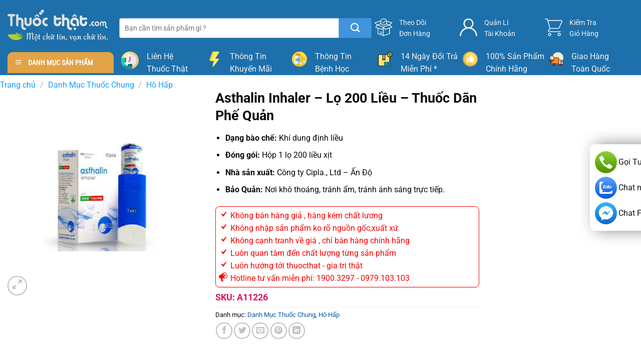

--- FILE ---
content_type: text/html; charset=UTF-8
request_url: https://thuocthat.com/san-pham/asthalin-inhaler-lo-200-lieu/
body_size: 45328
content:
<!DOCTYPE html>
<!--[if IE 9 ]><html lang="vi" prefix="og: https://ogp.me/ns#" class="ie9 loading-site no-js"> <![endif]-->
<!--[if IE 8 ]><html lang="vi" prefix="og: https://ogp.me/ns#" class="ie8 loading-site no-js"> <![endif]-->
<!--[if (gte IE 9)|!(IE)]><!--><html lang="vi" prefix="og: https://ogp.me/ns#" class="loading-site no-js"> <!--<![endif]--><head><script data-no-optimize="1" type="7f769dec1cf90e551001a8fa-text/javascript">var litespeed_docref=sessionStorage.getItem("litespeed_docref");litespeed_docref&&(Object.defineProperty(document,"referrer",{get:function(){return litespeed_docref}}),sessionStorage.removeItem("litespeed_docref"));</script>  <script type="litespeed/javascript" data-src="https://www.googletagmanager.com/gtag/js?id=UA-163399213-1"></script> <script type="litespeed/javascript">window.dataLayer=window.dataLayer||[];function gtag(){dataLayer.push(arguments)}
gtag('js',new Date());gtag('config','UA-163399213-1')</script> <meta charset="UTF-8" /><link rel="profile" href="https://gmpg.org/xfn/11" /><link rel="pingback" href="https://thuocthat.com/xmlrpc.php" /> <script type="litespeed/javascript">(function(html){html.className=html.className.replace(/\bno-js\b/,'js')})(document.documentElement)</script> <style>img:is([sizes="auto" i], [sizes^="auto," i]) { contain-intrinsic-size: 3000px 1500px }</style><meta name="viewport" content="width=device-width, initial-scale=1" /><title>Asthalin Inhaler - Lọ 200 Liều - Thuốc Dãn Phế Quản</title><meta name="description" content="Asthalin Inhaler dùng trong thăm dò chức năng hô hấp, điều trị cơn hen, ngăn cơn co thắt phế quản do gắng sức, điều trị tắc nghẽn đường dẫn khí hồi phục được"/><meta name="robots" content="follow, index, max-snippet:-1, max-video-preview:-1, max-image-preview:large"/><link rel="canonical" href="https://thuocthat.com/san-pham/asthalin-inhaler-lo-200-lieu/" /><meta property="og:locale" content="vi_VN" /><meta property="og:type" content="product" /><meta property="og:title" content="Asthalin Inhaler - Lọ 200 Liều - Thuốc Dãn Phế Quản" /><meta property="og:description" content="Asthalin Inhaler dùng trong thăm dò chức năng hô hấp, điều trị cơn hen, ngăn cơn co thắt phế quản do gắng sức, điều trị tắc nghẽn đường dẫn khí hồi phục được" /><meta property="og:url" content="https://thuocthat.com/san-pham/asthalin-inhaler-lo-200-lieu/" /><meta property="og:site_name" content="Nhà Phân Phối Thuốc Thật" /><meta property="og:updated_time" content="2021-08-20T08:39:36+07:00" /><meta property="og:image" content="https://thuocthat.com/wp-content/uploads/2021/08/ASTHALIN-INHALER.jpg" /><meta property="og:image:secure_url" content="https://thuocthat.com/wp-content/uploads/2021/08/ASTHALIN-INHALER.jpg" /><meta property="og:image:width" content="800" /><meta property="og:image:height" content="800" /><meta property="og:image:alt" content="ASTHALIN INHALER" /><meta property="og:image:type" content="image/jpeg" /><meta property="product:price:currency" content="VND" /><meta property="product:availability" content="instock" /><meta name="twitter:card" content="summary_large_image" /><meta name="twitter:title" content="Asthalin Inhaler - Lọ 200 Liều - Thuốc Dãn Phế Quản" /><meta name="twitter:description" content="Asthalin Inhaler dùng trong thăm dò chức năng hô hấp, điều trị cơn hen, ngăn cơn co thắt phế quản do gắng sức, điều trị tắc nghẽn đường dẫn khí hồi phục được" /><meta name="twitter:image" content="https://thuocthat.com/wp-content/uploads/2021/08/ASTHALIN-INHALER.jpg" /><meta name="twitter:label1" content="Giá" /><meta name="twitter:data1" content="0&nbsp;&#8363;" /><meta name="twitter:label2" content="Tình trạng sẵn có" /><meta name="twitter:data2" content="Còn hàng" /> <script type="application/ld+json" class="rank-math-schema">{"@context":"https://schema.org","@graph":[{"@type":"Place","@id":"https://thuocthat.com/#place","geo":{"@type":"GeoCoordinates","latitude":"20.966188","longitude":" 105.790826"},"hasMap":"https://www.google.com/maps/search/?api=1&amp;query=20.966188, 105.790826","address":{"@type":"PostalAddress","streetAddress":"170 \u0110\u01b0\u1eddng Ph\u00f9ng H\u01b0ng","addressLocality":"Ph\u01b0\u1eddng Ph\u00fac La, Qu\u1eadn H\u00e0 \u0110\u00f4ng","addressRegion":"H\u00e0 N\u1ed9i","postalCode":"100000","addressCountry":"Vi\u1ec7t Nam"}},{"@type":"Organization","@id":"https://thuocthat.com/#organization","name":"Nh\u00e0 Ph\u00e2n Ph\u1ed1i Thu\u1ed1c Th\u1eadt","url":"https://thuocthat.com","sameAs":["https://www.facebook.com/thuocthat.com68"],"email":"info@thuocthat.com","address":{"@type":"PostalAddress","streetAddress":"170 \u0110\u01b0\u1eddng Ph\u00f9ng H\u01b0ng","addressLocality":"Ph\u01b0\u1eddng Ph\u00fac La, Qu\u1eadn H\u00e0 \u0110\u00f4ng","addressRegion":"H\u00e0 N\u1ed9i","postalCode":"100000","addressCountry":"Vi\u1ec7t Nam"},"logo":{"@type":"ImageObject","@id":"https://thuocthat.com/#logo","url":"https://thuocthat.com/wp-content/uploads/2020/04/logo-thuoc-color.png","contentUrl":"https://thuocthat.com/wp-content/uploads/2020/04/logo-thuoc-color.png","caption":"Nh\u00e0 Ph\u00e2n Ph\u1ed1i Thu\u1ed1c Th\u1eadt","inLanguage":"vi","width":"500","height":"183"},"contactPoint":[{"@type":"ContactPoint","telephone":"0979103103","contactType":"sales"},{"@type":"ContactPoint","telephone":"0966725658","contactType":"sales"}],"location":{"@id":"https://thuocthat.com/#place"}},{"@type":"WebSite","@id":"https://thuocthat.com/#website","url":"https://thuocthat.com","name":"Nh\u00e0 Ph\u00e2n Ph\u1ed1i Thu\u1ed1c Th\u1eadt","publisher":{"@id":"https://thuocthat.com/#organization"},"inLanguage":"vi"},{"@type":"ImageObject","@id":"https://thuocthat.com/wp-content/uploads/2021/08/ASTHALIN-INHALER.jpg","url":"https://thuocthat.com/wp-content/uploads/2021/08/ASTHALIN-INHALER.jpg","width":"800","height":"800","caption":"ASTHALIN INHALER","inLanguage":"vi"},{"@type":"BreadcrumbList","@id":"https://thuocthat.com/san-pham/asthalin-inhaler-lo-200-lieu/#breadcrumb","itemListElement":[{"@type":"ListItem","position":"1","item":{"@id":"https://thuocthat.com","name":"Home"}},{"@type":"ListItem","position":"2","item":{"@id":"https://thuocthat.com/danh-muc-thuoc-chung/","name":"Danh M\u1ee5c Thu\u1ed1c Chung"}},{"@type":"ListItem","position":"3","item":{"@id":"https://thuocthat.com/san-pham/asthalin-inhaler-lo-200-lieu/","name":"Asthalin Inhaler &#8211; L\u1ecd 200 Li\u1ec1u &#8211; Thu\u1ed1c D\u00e3n Ph\u1ebf Qu\u1ea3n"}}]},{"@type":"ItemPage","@id":"https://thuocthat.com/san-pham/asthalin-inhaler-lo-200-lieu/#webpage","url":"https://thuocthat.com/san-pham/asthalin-inhaler-lo-200-lieu/","name":"Asthalin Inhaler - L\u1ecd 200 Li\u1ec1u - Thu\u1ed1c D\u00e3n Ph\u1ebf Qu\u1ea3n","datePublished":"2021-08-20T08:38:54+07:00","dateModified":"2021-08-20T08:39:36+07:00","isPartOf":{"@id":"https://thuocthat.com/#website"},"primaryImageOfPage":{"@id":"https://thuocthat.com/wp-content/uploads/2021/08/ASTHALIN-INHALER.jpg"},"inLanguage":"vi","breadcrumb":{"@id":"https://thuocthat.com/san-pham/asthalin-inhaler-lo-200-lieu/#breadcrumb"}},{"@type":"Product","name":"Asthalin Inhaler - L\u1ecd 200 Li\u1ec1u - Thu\u1ed1c D\u00e3n Ph\u1ebf Qu\u1ea3n","description":"Asthalin Inhaler d\u00f9ng trong th\u0103m d\u00f2 ch\u1ee9c n\u0103ng h\u00f4 h\u1ea5p, \u0111i\u1ec1u tr\u1ecb c\u01a1n hen, ng\u0103n c\u01a1n co th\u1eaft ph\u1ebf qu\u1ea3n do g\u1eafng s\u1ee9c, \u0111i\u1ec1u tr\u1ecb t\u1eafc ngh\u1ebdn \u0111\u01b0\u1eddng d\u1eabn kh\u00ed h\u1ed3i ph\u1ee5c \u0111\u01b0\u1ee3c","sku":"A11226","category":"Danh M\u1ee5c Thu\u1ed1c Chung","mainEntityOfPage":{"@id":"https://thuocthat.com/san-pham/asthalin-inhaler-lo-200-lieu/#webpage"},"image":[{"@type":"ImageObject","url":"https://thuocthat.com/wp-content/uploads/2021/08/ASTHALIN-INHALER.jpg","height":"800","width":"800"}],"offers":{"@type":"Offer","price":"0","priceCurrency":"VND","priceValidUntil":"2027-12-31","availability":"http://schema.org/InStock","itemCondition":"NewCondition","url":"https://thuocthat.com/san-pham/asthalin-inhaler-lo-200-lieu/","seller":{"@type":"Organization","@id":"https://thuocthat.com/","name":"Nh\u00e0 Ph\u00e2n Ph\u1ed1i Thu\u1ed1c Th\u1eadt","url":"https://thuocthat.com","logo":"https://thuocthat.com/wp-content/uploads/2020/04/logo-thuoc-color.png"}},"@id":"https://thuocthat.com/san-pham/asthalin-inhaler-lo-200-lieu/#richSnippet"}]}</script> <link rel='prefetch' href='https://thuocthat.com/wp-content/themes/flatsome/assets/js/flatsome.js?ver=8e60d746741250b4dd4e' /><link rel='prefetch' href='https://thuocthat.com/wp-content/themes/flatsome/assets/js/chunk.slider.js?ver=3.19.6' /><link rel='prefetch' href='https://thuocthat.com/wp-content/themes/flatsome/assets/js/chunk.popups.js?ver=3.19.6' /><link rel='prefetch' href='https://thuocthat.com/wp-content/themes/flatsome/assets/js/chunk.tooltips.js?ver=3.19.6' /><link rel='prefetch' href='https://thuocthat.com/wp-content/themes/flatsome/assets/js/woocommerce.js?ver=dd6035ce106022a74757' /><link rel="alternate" type="application/rss+xml" title="Dòng thông tin Nhà Phân Phối Thuốc Thật &raquo;" href="https://thuocthat.com/feed/" /><link rel="alternate" type="application/rss+xml" title="Nhà Phân Phối Thuốc Thật &raquo; Dòng bình luận" href="https://thuocthat.com/comments/feed/" /><style id="litespeed-ccss">.dashicons{font-family:dashicons;display:inline-block;line-height:1;font-weight:400;font-style:normal;speak:never;text-decoration:inherit;text-transform:none;text-rendering:auto;-webkit-font-smoothing:antialiased;-moz-osx-font-smoothing:grayscale;width:20px;height:20px;font-size:20px;vertical-align:top;text-align:center}.dashicons-megaphone:before{content:""}.dashicons-yes:before{content:""}#mega_menu{position:absolute;top:100%;margin-top:0;left:0;width:100%;padding:0;background:#fff;border:1px solid #ddd;border-top:none;display:none}#mega_menu a{font-size:.9em}#mega_menu>li{background:#fff}#mega_menu>li>a{border-top:1px solid #ddd;font-size:.9em}.sf-menu{margin:0;padding:0;list-style:none;float:left;margin-bottom:1em}.sf-menu *{margin:0;padding:0;list-style:none}.sf-menu li{position:relative;background:#fff;white-space:nowrap}.sf-menu ul{position:absolute;display:none;top:100%;left:0;z-index:99;background:#fff;-webkit-box-shadow:2px 2px 6px rgb(0 0 0/.2);box-shadow:2px 2px 6px rgb(0 0 0/.2);min-width:12em}.sf-menu ul li{background:#fff}.sf-menu>li{float:left}.sf-menu a{display:block;position:relative;border-top:1px solid #dfeeff;padding:.55em 1em;text-decoration:none;zoom:1}.sf-vertical{width:12em}.sf-vertical ul{left:100%;top:0}.sf-vertical>li{float:none}.sf-vertical li{width:100%}#wide-nav>.flex-row>.flex-left{width:25%;min-width:245px;margin-right:15px}#mega-menu-wrap{width:100%;background:#1d71ab;position:relative}#mega-menu-title{padding:10px 0 10px 15px;font-size:15px;font-family:"Roboto Condensed",sans-serif;font-weight:700;color:#fff}#mega-menu-title i{margin-right:9px}button.pswp__button{box-shadow:none!important;background-image:url(/wp-content/plugins/woocommerce/assets/css/photoswipe/default-skin/default-skin.png)!important}button.pswp__button,button.pswp__button--arrow--left::before,button.pswp__button--arrow--right::before{background-color:transparent!important}button.pswp__button--arrow--left,button.pswp__button--arrow--right{background-image:none!important}.pswp{display:none;position:absolute;width:100%;height:100%;left:0;top:0;overflow:hidden;-ms-touch-action:none;touch-action:none;z-index:1500;-webkit-text-size-adjust:100%;-webkit-backface-visibility:hidden;outline:0}.pswp *{-webkit-box-sizing:border-box;box-sizing:border-box}.pswp__bg{position:absolute;left:0;top:0;width:100%;height:100%;background:#000;opacity:0;-webkit-transform:translateZ(0);transform:translateZ(0);-webkit-backface-visibility:hidden;will-change:opacity}.pswp__scroll-wrap{position:absolute;left:0;top:0;width:100%;height:100%;overflow:hidden}.pswp__container{-ms-touch-action:none;touch-action:none;position:absolute;left:0;right:0;top:0;bottom:0}.pswp__container{-webkit-touch-callout:none}.pswp__bg{will-change:opacity}.pswp__container{-webkit-backface-visibility:hidden}.pswp__item{position:absolute;left:0;right:0;top:0;bottom:0;overflow:hidden}.pswp__button{width:44px;height:44px;position:relative;background:0 0;overflow:visible;-webkit-appearance:none;display:block;border:0;padding:0;margin:0;float:left;opacity:.75;-webkit-box-shadow:none;box-shadow:none}.pswp__button::-moz-focus-inner{padding:0;border:0}.pswp__button,.pswp__button--arrow--left:before,.pswp__button--arrow--right:before{background:url(/wp-content/plugins/woocommerce/assets/css/photoswipe/default-skin/default-skin.png)0 0 no-repeat;background-size:264px 88px;width:44px;height:44px}.pswp__button--close{background-position:0-44px}.pswp__button--zoom{display:none;background-position:-88px 0}.pswp__button--arrow--left,.pswp__button--arrow--right{background:0 0;top:50%;margin-top:-50px;width:70px;height:100px;position:absolute}.pswp__button--arrow--left{left:0}.pswp__button--arrow--right{right:0}.pswp__button--arrow--left:before,.pswp__button--arrow--right:before{content:"";top:35px;background-color:rgb(0 0 0/.3);height:30px;width:32px;position:absolute}.pswp__button--arrow--left:before{left:6px;background-position:-138px -44px}.pswp__button--arrow--right:before{right:6px;background-position:-94px -44px}.pswp__share-modal{display:block;background:rgb(0 0 0/.5);width:100%;height:100%;top:0;left:0;padding:10px;position:absolute;z-index:1600;opacity:0;-webkit-backface-visibility:hidden;will-change:opacity}.pswp__share-modal--hidden{display:none}.pswp__share-tooltip{z-index:1620;position:absolute;background:#fff;top:56px;border-radius:2px;display:block;width:auto;right:44px;-webkit-box-shadow:0 2px 5px rgb(0 0 0/.25);box-shadow:0 2px 5px rgb(0 0 0/.25);-webkit-transform:translateY(6px);-ms-transform:translateY(6px);transform:translateY(6px);-webkit-backface-visibility:hidden;will-change:transform}.pswp__counter{position:relative;left:0;top:0;height:44px;font-size:13px;line-height:44px;color:#fff;opacity:.75;padding:0 10px;margin-inline-end:auto}.pswp__caption{position:absolute;left:0;bottom:0;width:100%;min-height:44px}.pswp__caption__center{text-align:left;max-width:420px;margin:0 auto;font-size:13px;padding:10px;line-height:20px;color:#ccc}.pswp__preloader{width:44px;height:44px;position:absolute;top:0;left:50%;margin-left:-22px;opacity:0;will-change:opacity;direction:ltr}@media screen and (max-width:1024px){.pswp__preloader{position:relative;left:auto;top:auto;margin:0;float:right}}.pswp__ui{-webkit-font-smoothing:auto;visibility:visible;opacity:1;z-index:1550}.pswp__top-bar{position:absolute;left:0;top:0;height:44px;width:100%;display:flex;justify-content:flex-end}.pswp__caption,.pswp__top-bar{-webkit-backface-visibility:hidden;will-change:opacity}.pswp__caption,.pswp__top-bar{background-color:rgb(0 0 0/.5)}.pswp__ui--hidden .pswp__button--arrow--left,.pswp__ui--hidden .pswp__button--arrow--right,.pswp__ui--hidden .pswp__caption,.pswp__ui--hidden .pswp__top-bar{opacity:.001}.woocommerce form .form-row .required{visibility:visible}html{-ms-text-size-adjust:100%;-webkit-text-size-adjust:100%;font-family:sans-serif}body{margin:0}header,main,nav,section{display:block}a{background-color:#fff0}b,strong{font-weight:inherit;font-weight:bolder}img{border-style:none}svg:not(:root){overflow:hidden}button,input{font:inherit}button,input{overflow:visible}button{text-transform:none}[type=submit],button,html [type=button]{-webkit-appearance:button}button::-moz-focus-inner,input::-moz-focus-inner{border:0;padding:0}button:-moz-focusring,input:-moz-focusring{outline:1px dotted ButtonText}[type=checkbox]{box-sizing:border-box;padding:0}[type=number]::-webkit-inner-spin-button,[type=number]::-webkit-outer-spin-button{height:auto}[type=search]{-webkit-appearance:textfield}[type=search]::-webkit-search-cancel-button,[type=search]::-webkit-search-decoration{-webkit-appearance:none}*,:after,:before,html{box-sizing:border-box}html{background-attachment:fixed}body{-webkit-font-smoothing:antialiased;-moz-osx-font-smoothing:grayscale;color:#777}img{display:inline-block;height:auto;max-width:100%;vertical-align:middle}p:empty{display:none}a,button,input{touch-action:manipulation}.col{margin:0;padding:0 15px 30px;position:relative;width:100%}.col-inner{background-position:50% 50%;background-repeat:no-repeat;background-size:cover;flex:1 0 auto;margin-left:auto;margin-right:auto;position:relative;width:100%}@media screen and (min-width:850px){.col:first-child .col-inner{margin-left:auto;margin-right:0}.col+.col .col-inner{margin-left:0;margin-right:auto}}@media screen and (max-width:849px){.col{padding-bottom:30px}}@media screen and (min-width:850px){.row-divided>.col+.col:not(.large-12){border-left:1px solid #ececec}}.align-middle{align-items:center!important;align-self:center!important;vertical-align:middle!important}.align-right{justify-content:flex-end!important}.small-6{flex-basis:50%;max-width:50%}.small-12{flex-basis:100%;max-width:100%}.small-columns-4>.col{flex-basis:25%;max-width:25%}@media screen and (min-width:550px){.medium-2{flex-basis:16.6666666667%;max-width:16.6666666667%}.medium-3{flex-basis:25%;max-width:25%}.medium-4{flex-basis:33.3333333333%;max-width:33.3333333333%}.medium-5{flex-basis:41.6666666667%;max-width:41.6666666667%}.medium-6{flex-basis:50%;max-width:50%}}@media screen and (min-width:850px){.large-2{flex-basis:16.6666666667%;max-width:16.6666666667%}.large-3{flex-basis:25%;max-width:25%}.large-4{flex-basis:33.3333333333%;max-width:33.3333333333%}.large-5{flex-basis:41.6666666667%;max-width:41.6666666667%}.large-6{flex-basis:50%;max-width:50%}.large-12{flex-basis:100%;max-width:100%}}.container,.row{margin-left:auto;margin-right:auto;width:100%}.container{padding-left:15px;padding-right:15px}.container,.row{max-width:1080px}.row.row-collapse{max-width:1050px}.row.row-small{max-width:1065px}.row.row-large{max-width:1110px}.flex-row{align-items:center;display:flex;flex-flow:row nowrap;justify-content:space-between;width:100%}.header .flex-row{height:100%}.flex-col{max-height:100%}.flex-grow{-ms-flex-negative:1;-ms-flex-preferred-size:auto!important;flex:1}.flex-left{margin-right:auto}.flex-right{margin-left:auto}@media (min-width:850px){.col2-set{display:flex}.col2-set>div+div{padding-left:30px}}.row{display:flex;flex-flow:row wrap;width:100%}.container .row:not(.row-collapse),.lightbox-content .row:not(.row-collapse),.row .row:not(.row-collapse){margin-left:-15px;margin-right:-15px;padding-left:0;padding-right:0;width:auto}.row .container{padding-left:0;padding-right:0}.row-full-width{max-width:100%!important}.row-collapse{padding:0}.row-collapse>.col{padding:0!important}.container .row-small:not(.row-collapse),.row .row-small:not(.row-collapse){margin-bottom:0;margin-left:-10px;margin-right:-10px}.row-small>.col{margin-bottom:0;padding:0 9.8px 19.6px}@media screen and (min-width:850px){.row-large{padding-left:0;padding-right:0}.row-large>.col{margin-bottom:0;padding:0 30px 30px}}.section{align-items:center;display:flex;flex-flow:row;min-height:auto;padding:30px 0;position:relative;width:100%}.section-bg{overflow:hidden}.section-bg,.section-content{width:100%}.section-content{z-index:1}.nav-dropdown{background-color:#fff;color:#777;display:table;left:-99999px;margin:0;max-height:0;min-width:260px;opacity:0;padding:20px 0;position:absolute;text-align:left;visibility:hidden;z-index:9}.nav-dropdown:after{clear:both;content:"";display:block;height:0;visibility:hidden}.nav-dropdown li{display:block;margin:0;vertical-align:top}.nav-dropdown>li.html{min-width:260px}.nav-dropdown-default{padding:20px}.nav-dropdown-has-arrow li.has-dropdown:after,.nav-dropdown-has-arrow li.has-dropdown:before{border:solid #fff0;bottom:-2px;content:"";height:0;left:50%;opacity:0;position:absolute;width:0;z-index:10}.nav-dropdown-has-arrow li.has-dropdown:after{border-color:#fff0 #fff0 #fff;border-width:8px;margin-left:-8px}.nav-dropdown-has-arrow li.has-dropdown:before{border-width:11px;margin-left:-11px;z-index:-999}.nav-dropdown-has-shadow .nav-dropdown{box-shadow:1px 1px 15px rgb(0 0 0/.15)}.nav-dropdown-has-arrow.nav-dropdown-has-border li.has-dropdown:before{border-bottom-color:#ddd}.nav-dropdown-has-border .nav-dropdown{border:2px solid #ddd}.nav p{margin:0;padding-bottom:0}.nav,.nav ul:not(.nav-dropdown){margin:0;padding:0}.nav{align-items:center;display:flex;flex-flow:row wrap;width:100%}.nav,.nav>li{position:relative}.nav>li{display:inline-block;list-style:none;margin:0 7px;padding:0}.nav>li>a{align-items:center;display:inline-flex;flex-wrap:wrap;padding:10px 0}.nav-left{justify-content:flex-start}.nav-right{justify-content:flex-end}.nav>li>a{color:hsl(0 0% 40%/.85)}.nav li:first-child{margin-left:0!important}.nav li:last-child{margin-right:0!important}.nav-uppercase>li>a{font-weight:bolder;letter-spacing:.02em;text-transform:uppercase}li.html form,li.html input{margin:0}.mobile-sidebar-levels-1 .nav-slide>li>.sub-menu,.mobile-sidebar-levels-1 .nav-slide>li>ul.children{-webkit-overflow-scrolling:touch;bottom:0;display:none;left:100%;opacity:1;overflow:visible;overflow-y:auto;padding-bottom:20px;padding-right:0;padding-top:20px;position:fixed;top:0;transform:none;width:100%}.mobile-sidebar-levels-1 .nav-slide>li>.sub-menu>li,.mobile-sidebar-levels-1 .nav-slide>li>ul.children>li{align-items:center;display:flex;flex-flow:row wrap}.mobile-sidebar-levels-2 .nav-slide>li>.sub-menu>li:not(.nav-slide-header),.mobile-sidebar-levels-2 .nav-slide>li>ul.children>li:not(.nav-slide-header){border-top:1px solid #ececec;margin-bottom:0;margin-top:0}.mobile-sidebar-levels-2 .nav-slide>li>.sub-menu>li:not(.nav-slide-header)>a,.mobile-sidebar-levels-2 .nav-slide>li>ul.children>li:not(.nav-slide-header)>a{color:hsl(0 0% 40%/.85);font-size:.8em;letter-spacing:.02em;padding-bottom:15px;padding-left:20px;padding-top:15px;text-transform:uppercase}.nav-slide{-webkit-overflow-scrolling:auto;height:100%;overflow:visible;overflow-y:auto;padding-top:20px}.nav-slide>li{flex-shrink:0}.nav.nav-vertical{flex-flow:column}.nav.nav-vertical li{list-style:none;margin:0;width:100%}.nav-vertical li li{font-size:1em;padding-left:.5em}.nav-vertical>li{align-items:center;display:flex;flex-flow:row wrap}.nav-vertical>li ul{width:100%}.nav-vertical>li>a,.nav-vertical>li>ul>li a{align-items:center;display:flex;flex-grow:1;width:auto}.nav-vertical>li.html{padding-bottom:1em;padding-top:1em}.nav-vertical>li>ul li a{color:#666}.nav-vertical>li>ul{margin:0 0 2em;padding-left:1em}.nav .children{left:-99999px;opacity:0;position:fixed;transform:translateX(-10px)}@media (prefers-reduced-motion){.nav .children{opacity:1;transform:none}}.nav-sidebar.nav-vertical>li+li{border-top:1px solid #ececec}.nav-vertical>li+li{border-top:1px solid #ececec}.badge-container{margin:30px 0 0}.button,button,input[type=button]{background-color:#fff0;border:1px solid #fff0;border-radius:0;box-sizing:border-box;color:currentColor;display:inline-block;font-size:.97em;font-weight:bolder;letter-spacing:.03em;line-height:2.4em;margin-right:1em;margin-top:0;max-width:100%;min-height:2.5em;padding:0 1.2em;position:relative;text-align:center;text-decoration:none;text-rendering:optimizeLegibility;text-shadow:none;text-transform:uppercase;vertical-align:middle}.button.is-outline{line-height:2.19em}.button,input[type=button].button{background-color:var(--fs-color-primary);border-color:rgb(0 0 0/.05);color:#fff}.button.is-outline{background-color:#fff0;border:2px solid}.is-form,input[type=button].is-form{background-color:#f9f9f9;border:1px solid #ddd;color:#666;font-weight:400;overflow:hidden;position:relative;text-shadow:1px 1px 1px #fff;text-transform:none}.dark .button{color:#fff}.is-outline{color:silver}.button.alt,.secondary{background-color:var(--fs-color-secondary)}.header-button{display:inline-block}.header-button .button{margin:0}.flex-col .button,.flex-col button,.flex-col input{margin-bottom:0}.is-divider{background-color:rgb(0 0 0/.1);display:block;height:3px;margin:1em 0;max-width:30px;width:100%}.widget .is-divider{margin-top:.66em}form{margin-bottom:0}input[type=email],input[type=number],input[type=password],input[type=search],input[type=text]{background-color:#fff;border:1px solid #ddd;border-radius:0;box-shadow:inset 0 1px 2px rgb(0 0 0/.1);box-sizing:border-box;color:#333;font-size:.97em;height:2.507em;max-width:100%;padding:0 .75em;vertical-align:middle;width:100%}@media (max-width:849px){input[type=email],input[type=number],input[type=password],input[type=search],input[type=text]{font-size:1rem}}input[type=email],input[type=number],input[type=search],input[type=text]{-webkit-appearance:none;-moz-appearance:none;appearance:none}label{display:block;font-size:.9em;font-weight:700;margin-bottom:.4em}input[type=checkbox]{display:inline;font-size:16px;margin-right:10px}.icon-box .icon-box-img{margin-bottom:1em;max-width:100%;position:relative}.icon-box-img img,.icon-box-img svg{padding-top:.2em;width:100%}.icon-box-img svg{fill:currentColor;height:100%;width:100%}.icon-box-img svg path{fill:currentColor}.icon-box-left{display:flex;flex-flow:row wrap;width:100%}.icon-box-left .icon-box-img{flex:0 0 auto;margin-bottom:0;max-width:200px}.icon-box-left .icon-box-text{flex:1 1 0%}.icon-box-left .icon-box-img+.icon-box-text{padding-left:1em}i[class^=icon-]{speak:none!important;display:inline-block;font-display:block;font-family:fl-icons!important;font-style:normal!important;font-variant:normal!important;font-weight:400!important;line-height:1.2;margin:0;padding:0;position:relative;text-transform:none!important}.button i,button i{top:-1.5px;vertical-align:middle}.button.icon{display:inline-block;margin-left:.12em;margin-right:.12em;min-width:2.5em;padding-left:.6em;padding-right:.6em}.button.icon i{font-size:1.2em}.button.icon.is-small{border-width:1px}.button.icon.is-small i{top:-1px}.button.icon.circle,.button.icon.round{padding-left:0;padding-right:0}.button.icon.circle>i,.button.icon.round>i{margin:0 8px}.button.icon.circle>i:only-child,.button.icon.round>i:only-child{margin:0}[data-icon-label]{position:relative}[data-icon-label="0"]:after{display:none}[data-icon-label]:after{background-color:var(--fs-color-secondary);border-radius:99px;box-shadow:1px 1px 3px 0 rgb(0 0 0/.3);color:#fff;content:attr(data-icon-label);font-family:Arial,Sans-serif!important;font-size:11px;font-style:normal;font-weight:bolder;height:17px;letter-spacing:-.5px;line-height:17px;min-width:17px;opacity:.9;padding-left:2px;padding-right:2px;position:absolute;right:-10px;text-align:center;top:-10px;z-index:1}.button [data-icon-label]:after{right:-12px;top:-12px}img{opacity:1}.lazy-load{background-color:rgb(0 0 0/.03)}.image-tools{padding:10px;position:absolute}.image-tools a:last-child{margin-bottom:0}.image-tools a.button{display:block}.image-tools.bottom.left{padding-right:0;padding-top:0}.image-tools.top.right{padding-bottom:0;padding-left:0}@media only screen and (max-device-width:1024px){.image-tools{opacity:1!important;padding:5px}}.lightbox-content{background-color:#fff;box-shadow:3px 3px 20px 0 rgb(0 0 0/.15);margin:0 auto;max-width:875px;position:relative}.lightbox-content .lightbox-inner{padding:30px 20px}.pswp__bg{background-color:rgb(0 0 0/.6)}@media (min-width:549px){.pswp__top-bar{background-color:transparent!important}}.pswp__item{opacity:0}.pswp__caption__center{text-align:center}.mfp-hide{display:none!important}.loading-spin{position:relative}.loading-spin{animation:spin .6s linear infinite;border-bottom:3px solid rgb(0 0 0/.1)!important;border-left:3px solid var(--fs-color-primary);border-radius:50%;border-right:3px solid rgb(0 0 0/.1)!important;border-top:3px solid rgb(0 0 0/.1)!important;content:"";font-size:10px;height:30px;margin:0 auto;opacity:.8;text-indent:-9999em;width:30px}.loading-spin{border-radius:50%;height:30px;width:30px}@keyframes spin{0%{transform:rotate(0deg)}to{transform:rotate(1turn)}}label{color:#222}.row-slider,.slider{position:relative;scrollbar-width:none}.slider:not(.flickity-enabled){-ms-overflow-style:-ms-autohiding-scrollbar;overflow-x:scroll;overflow-y:hidden;white-space:nowrap;width:auto}.row-slider::-webkit-scrollbar,.slider::-webkit-scrollbar{height:0!important;width:0!important}.row.row-slider:not(.flickity-enabled){display:block}.slider:not(.flickity-enabled)>*{display:inline-block!important;vertical-align:top;white-space:normal!important}.slider>div:not(.col){width:100%}a{color:var(--fs-experimental-link-color);text-decoration:none}a.plain{color:currentColor}.dark a{color:currentColor}ul{list-style:disc}ul{margin-top:0;padding:0}ul ul{margin:1.5em 0 1.5em 3em}li{margin-bottom:.6em}ul.ul-reset{margin:0;padding:0}.col-inner ul li{margin-left:1.3em}.button,button,input{margin-bottom:1em}form,p,ul{margin-bottom:1.3em}form p{margin-bottom:.5em}body{line-height:1.6}h1,h3,h4{color:#555;margin-bottom:.5em;margin-top:0;text-rendering:optimizeSpeed;width:100%}h1{font-size:1.7em}h1{line-height:1.3}h3{font-size:1.25em}h4{font-size:1.125em}@media (max-width:549px){h1{font-size:1.4em}h3{font-size:1em}}p{margin-top:0}h4>span{-webkit-box-decoration-break:clone;box-decoration-break:clone}.uppercase{letter-spacing:.05em;line-height:1.05;text-transform:uppercase}.is-normal{font-weight:400}.uppercase{line-height:1.2;text-transform:uppercase}.is-larger{font-size:1.3em}.is-small,.is-small.button{font-size:.8em}@media (max-width:549px){.is-larger{font-size:1.2em}}.nav>li>a{font-size:.8em}.nav>li.html{font-size:.85em}.clearfix:after,.container:after,.row:after{clear:both;content:"";display:table}@media (max-width:549px){.hide-for-small{display:none!important}}@media (min-width:850px){.show-for-medium{display:none!important}}@media (max-width:849px){.hide-for-medium{display:none!important}.medium-text-center .pull-left{float:none}.medium-text-center{float:none!important;text-align:center!important;width:100%!important}}.pull-left{margin-left:0!important}.mb-0{margin-bottom:0!important}.mb-half{margin-bottom:15px}.pb-0{padding-bottom:0!important}.last-reset :last-child{margin-bottom:0}.text-left{text-align:left}.text-center{text-align:center}.text-right{text-align:right}.text-center>div,.text-center>div>div{margin-left:auto;margin-right:auto}.text-center .pull-left{float:none}.text-right>div,.text-right>div>div{margin-left:auto;margin-right:0}.relative{position:relative!important}.absolute{position:absolute!important}.top{top:0}.right{right:0}.left{left:0}.bottom,.fill{bottom:0}.fill{height:100%;left:0;margin:0!important;padding:0!important;position:absolute;right:0;top:0}.pull-left{float:left}.circle{border-radius:999px!important;-o-object-fit:cover;object-fit:cover}.round{border-radius:5px}.z-1{z-index:21}.z-3{z-index:23}.z-top{z-index:9995}.no-scrollbar{-ms-overflow-style:-ms-autohiding-scrollbar;scrollbar-width:none}.no-scrollbar::-webkit-scrollbar{height:0!important;width:0!important}.screen-reader-text{clip:rect(1px,1px,1px,1px);height:1px;overflow:hidden;position:absolute!important;width:1px}.show-on-hover{filter:blur(0);opacity:0}.dark,.dark p{color:#f1f1f1}.dark label{color:#fff}:root{--flatsome-scroll-padding-top:calc(var(--flatsome--header--sticky-height, 0px) + var(--wp-admin--admin-bar--height, 0px))}html{overflow-x:hidden;scroll-padding-top:var(--flatsome-scroll-padding-top)}@supports (overflow:clip){body{overflow-x:clip}}#main,#wrapper{background-color:#fff;position:relative}.header,.header-wrapper{background-position:50%0;background-size:cover;position:relative;width:100%;z-index:1001}.header-bg-color{background-color:hsl(0 0% 100%/.9)}.header-bottom{align-items:center;display:flex;flex-wrap:no-wrap}.header-bg-color,.header-bg-image{background-position:50%0}.header-main{position:relative;z-index:10}.header-bottom{min-height:35px;position:relative;z-index:9}.header-block{min-height:15px;width:100%}.breadcrumbs{color:#222;font-weight:700;letter-spacing:0;padding:0}.breadcrumbs .divider{font-weight:300;margin:0 .3em;opacity:.35;position:relative;top:0}.breadcrumbs a{color:hsl(0 0% 40%/.7);font-weight:400}.breadcrumbs a:first-of-type{margin-left:0}.absolute-footer,html{background-color:#5b5b5b}.absolute-footer{color:rgb(0 0 0/.5);font-size:.9em;padding:10px 0 15px}.absolute-footer.dark{color:hsl(0 0% 100%/.5)}.logo{line-height:1;margin:0}.logo a{color:var(--fs-color-primary);display:block;font-size:32px;font-weight:bolder;margin:0;text-decoration:none;text-transform:uppercase}.logo img{display:block;width:auto}.header-logo-dark{display:none!important}.logo-left .logo{margin-left:0;margin-right:30px}@media screen and (max-width:849px){.header-inner .nav{flex-wrap:nowrap}.medium-logo-center .flex-left{flex:1 1 0%;order:1}.medium-logo-center .logo{margin:0 15px;order:2;text-align:center}.medium-logo-center .logo img{margin:0 auto}.medium-logo-center .flex-right{flex:1 1 0%;order:3}}.searchform-wrapper form{margin-bottom:0}.searchform-wrapper:not(.form-flat) .submit-button{border-bottom-left-radius:0!important;border-top-left-radius:0!important}.searchform{position:relative}.searchform .button.icon{margin:0}.searchform .button.icon i{font-size:1.2em}.searchform-wrapper{width:100%}@media (max-width:849px){.searchform-wrapper{font-size:1rem}}.col .live-search-results,.header .search-form .live-search-results,.header-block .live-search-results{background-color:hsl(0 0% 100%/.95);box-shadow:0 0 10px 0 rgb(0 0 0/.1);color:#111;left:0;position:absolute;right:0;text-align:left;top:105%}.header li .html .live-search-results{background-color:#fff0;box-shadow:none;position:relative;top:0}.section-title-container{margin-bottom:1.5em}.section-title{align-items:center;display:flex;flex-flow:row wrap;justify-content:space-between;position:relative;width:100%}.section-title span{text-transform:uppercase}.section-title b{background-color:currentColor;display:block;flex:1;height:2px;opacity:.1}.section-title-normal{border-bottom:2px solid #ececec}.section-title-normal span{border-bottom:2px solid rgb(0 0 0/.1);margin-bottom:-2px;margin-right:15px;padding-bottom:7.5px}.section-title-normal b{display:none}.icon-menu:before{content:""}.icon-shopping-basket:before{content:""}.icon-search:before{content:""}.icon-expand:before{content:""}.icon-whatsapp:before{content:""}.social-icons i{min-width:1em}.woocommerce-form-login .button{margin-bottom:0}.woocommerce-privacy-policy-text{font-size:85%}.form-row-wide{clear:both}.woocommerce-product-gallery .woocommerce-product-gallery__wrapper{margin:0}.woocommerce-form-register .woocommerce-privacy-policy-text{margin-bottom:1.5em}@media (max-width:849px){.account-container:has(.woocommerce-form-register)>.row>.col-1{border-bottom:1px solid #ececec;margin-bottom:30px;padding-bottom:30px!important}}.woocommerce-form input[type=password]{padding:0 2em 0 .75em}#login-form-popup .woocommerce-form{margin-bottom:0}.price{line-height:1}.price-wrapper .price{display:block}span.amount{color:#111;font-weight:700;white-space:nowrap}form.cart{display:flex;flex-wrap:wrap;gap:1em;width:100%}form.cart>*{flex:1 1 100%;margin:0}form.cart :where(.ux-quantity,.single_add_to_cart_button,.ux-buy-now-button){flex:0 0 auto}.product-thumbnails .col{padding-bottom:0!important}.product-gallery-slider img,.product-thumbnails img{width:100%}.product-thumbnails{padding-top:0}.product-thumbnails a{background-color:#fff;border:1px solid #fff0;display:block;overflow:hidden;transform:translateY(0)}.product-thumbnails .is-nav-selected a{border-color:rgb(0 0 0/.2)}.product-thumbnails img{backface-visibility:hidden;margin-bottom:-5px;opacity:.5}.product-thumbnails .is-nav-selected a img{border-color:rgb(0 0 0/.3);opacity:1;transform:translateY(-5px)}.quantity{display:inline-flex;opacity:1;vertical-align:top;white-space:nowrap}.quantity .button.minus{border-bottom-right-radius:0!important;border-right:0!important;border-top-right-radius:0!important}.quantity .button.plus{border-bottom-left-radius:0!important;border-left:0!important;border-top-left-radius:0!important}.quantity .minus,.quantity .plus{padding-left:.5em;padding-right:.5em}.quantity input{display:inline-block;margin:0;padding-left:0;padding-right:0;vertical-align:top}.quantity input[type=number]{-webkit-appearance:textfield;-moz-appearance:textfield;appearance:textfield;border-radius:0!important;font-size:1em;max-width:2.5em;text-align:center;width:2.5em}@media (max-width:549px){.quantity input[type=number]{width:2em}}.quantity input[type=number]::-webkit-inner-spin-button,.quantity input[type=number]::-webkit-outer-spin-button{-webkit-appearance:none;margin:0}:root{--primary-color:#274d71;--fs-color-primary:#274d71;--fs-color-secondary:#4094dd;--fs-color-success:#7a9c59;--fs-color-alert:#b20000;--fs-experimental-link-color:#0758a3;--fs-experimental-link-color-hover:#d81564}.container,.row{max-width:1310px}.row.row-collapse{max-width:1280px}.row.row-small{max-width:1302.5px}.row.row-large{max-width:1340px}.header-main{height:100px}#logo img{max-height:100px}#logo{width:200px}.header-bottom{min-height:45px}.search-form{width:100%}.header-bg-color{background-color:#1d70ab}.header-bottom{background-color:#1d70ab}@media (max-width:549px){.header-main{height:61px}#logo img{max-height:61px}}.nav-dropdown{font-size:100%}body{color:#0a0a0a}h1,h3,h4{color:#0a0a0a}body{font-family:Roboto,sans-serif}body{font-weight:400;font-style:normal}.nav>li>a{font-family:Roboto,sans-serif}.mobile-sidebar-levels-2 .nav>li>ul>li>a{font-family:Roboto,sans-serif}.nav>li>a,.mobile-sidebar-levels-2 .nav>li>ul>li>a{font-weight:700;font-style:normal}h1,h3,h4{font-family:Roboto,sans-serif}h1,h3,h4{font-weight:700;font-style:normal}.absolute-footer,html{background-color:#035177}.breadcrumbs{font-weight:400;text-transform:none}.breadcrumbs a{color:#189eff}.row-small>.col{padding:0 3px 10px}.is-divider{display:none}span.amount{color:#d81564}.icon-box.is-small{font-size:.89em}.searchform-wrapper input[type=search]{height:40px!important;border:solid 1px #97bad2;font-size:13.5px!important;border-radius:4px 0 0 4px}.searchform-wrapper .searchform .button.icon{height:40px;width:65px;border-top-right-radius:3px;border-bottom-right-radius:3px}#mega_menu>li{border-radius:0 0 10px 10px}#mega_menu>li>a{font-weight:600}#mega-menu-title{font-size:14px;font-weight:600}@media only screen and (min-width:992px){.parent-menu .sub-menu .menu-item{display:inline;float:left;width:33%}.parent-menu .sub-menu{width:400%}}#wide-nav>.flex-row>.flex-left{min-width:212px;max-width:212px}#mega_menu{padding-top:1px}#mega-menu-wrap{background:#e1a346;border-bottom:0;border-radius:10px 10px 0 0}#mega_menu{border:solid 2px #e1a446;border-radius:0 0 10px 10px}#product-sidebar{padding:0 10px 10px}.buy-now-btn{padding:1px 35px;text-transform:unset;background-color:#f28900;color:#fff}.quantity+.button{text-transform:unset;;margin-right:10px}.footer-row .section-title-normal span{border-bottom:3px solid #fbae40}.footer-row .section-title-normal{border-bottom:1px dashed #e0e0e0;font-weight:400}.absolute-footer.dark{display:none}@media (max-width:849px){.header-button .button.icon.is-small i{color:#fff}.header-button .is-outline{border:solid 2px #fff}}@media (max-width:549px){.buy-now-btn{width:100%}.quantity+.button{margin-right:0;width:65%}}.buy-now-btn{font-size:14px;display:block;margin-right:0;width:100%}.buy-now-btn p{font-size:12px;font-weight:400;line-height:initial}#gap-1004303554{padding-top:22px}#gap-142867511{padding-top:22px}#gap-1541536107{padding-top:22px}#gap-1769984866{padding-top:22px}#section_674439725{padding-top:10px;padding-bottom:10px}.bottom-contact{display:none}@media (max-width:767px){.bottom-contact{display:block;position:fixed;bottom:0;background:#fff;width:100%;z-index:99;box-shadow:2px 1px 9px #dedede;border-top:1px solid #eaeaea}.bottom-contact ul li{width:33%;float:left;list-style:none;text-align:center;font-size:11.5px;font-weight:700}.bottom-contact ul li span{color:#000}.bottom-contact ul li img{width:35px;margin-top:10px;margin-bottom:0}}.box_fixRight{position:fixed;top:40%;right:-125px;width:auto;z-index:999}.box_fixRight .box_content{background:#fff;padding:10px;box-shadow:10px 0 30px #888;border-radius:10px 0 0 10px}.box_fixRight .box_content .item{display:block;padding:13px 10px 13px 47px;color:#111}.box_fixRight .box_content .item.item_1{background:url(/wp-content/uploads/2020/10/click_to_call.svg)no-repeat left}.box_fixRight .box_content .item.item_2{background:url(/wp-content/uploads/2020/10/icon_zalo.svg)no-repeat left}.box_fixRight .box_content .item.item_3{background:url(/wp-content/uploads/2020/10/icon_messenger.svg)no-repeat left}@media (max-width:549px){.box_fixRight{display:none}}.screen-reader-text{clip:rect(1px,1px,1px,1px);word-wrap:normal!important;border:0;clip-path:inset(50%);height:1px;margin:-1px;overflow:hidden;overflow-wrap:normal!important;padding:0;position:absolute!important;width:1px}:root{--wp--preset--aspect-ratio--square:1;--wp--preset--aspect-ratio--4-3:4/3;--wp--preset--aspect-ratio--3-4:3/4;--wp--preset--aspect-ratio--3-2:3/2;--wp--preset--aspect-ratio--2-3:2/3;--wp--preset--aspect-ratio--16-9:16/9;--wp--preset--aspect-ratio--9-16:9/16;--wp--preset--color--black:#000000;--wp--preset--color--cyan-bluish-gray:#abb8c3;--wp--preset--color--white:#ffffff;--wp--preset--color--pale-pink:#f78da7;--wp--preset--color--vivid-red:#cf2e2e;--wp--preset--color--luminous-vivid-orange:#ff6900;--wp--preset--color--luminous-vivid-amber:#fcb900;--wp--preset--color--light-green-cyan:#7bdcb5;--wp--preset--color--vivid-green-cyan:#00d084;--wp--preset--color--pale-cyan-blue:#8ed1fc;--wp--preset--color--vivid-cyan-blue:#0693e3;--wp--preset--color--vivid-purple:#9b51e0;--wp--preset--color--primary:#274d71;--wp--preset--color--secondary:#4094dd;--wp--preset--color--success:#7a9c59;--wp--preset--color--alert:#b20000;--wp--preset--gradient--vivid-cyan-blue-to-vivid-purple:linear-gradient(135deg,rgba(6,147,227,1) 0%,rgb(155,81,224) 100%);--wp--preset--gradient--light-green-cyan-to-vivid-green-cyan:linear-gradient(135deg,rgb(122,220,180) 0%,rgb(0,208,130) 100%);--wp--preset--gradient--luminous-vivid-amber-to-luminous-vivid-orange:linear-gradient(135deg,rgba(252,185,0,1) 0%,rgba(255,105,0,1) 100%);--wp--preset--gradient--luminous-vivid-orange-to-vivid-red:linear-gradient(135deg,rgba(255,105,0,1) 0%,rgb(207,46,46) 100%);--wp--preset--gradient--very-light-gray-to-cyan-bluish-gray:linear-gradient(135deg,rgb(238,238,238) 0%,rgb(169,184,195) 100%);--wp--preset--gradient--cool-to-warm-spectrum:linear-gradient(135deg,rgb(74,234,220) 0%,rgb(151,120,209) 20%,rgb(207,42,186) 40%,rgb(238,44,130) 60%,rgb(251,105,98) 80%,rgb(254,248,76) 100%);--wp--preset--gradient--blush-light-purple:linear-gradient(135deg,rgb(255,206,236) 0%,rgb(152,150,240) 100%);--wp--preset--gradient--blush-bordeaux:linear-gradient(135deg,rgb(254,205,165) 0%,rgb(254,45,45) 50%,rgb(107,0,62) 100%);--wp--preset--gradient--luminous-dusk:linear-gradient(135deg,rgb(255,203,112) 0%,rgb(199,81,192) 50%,rgb(65,88,208) 100%);--wp--preset--gradient--pale-ocean:linear-gradient(135deg,rgb(255,245,203) 0%,rgb(182,227,212) 50%,rgb(51,167,181) 100%);--wp--preset--gradient--electric-grass:linear-gradient(135deg,rgb(202,248,128) 0%,rgb(113,206,126) 100%);--wp--preset--gradient--midnight:linear-gradient(135deg,rgb(2,3,129) 0%,rgb(40,116,252) 100%);--wp--preset--font-size--small:13px;--wp--preset--font-size--medium:20px;--wp--preset--font-size--large:36px;--wp--preset--font-size--x-large:42px;--wp--preset--spacing--20:0.44rem;--wp--preset--spacing--30:0.67rem;--wp--preset--spacing--40:1rem;--wp--preset--spacing--50:1.5rem;--wp--preset--spacing--60:2.25rem;--wp--preset--spacing--70:3.38rem;--wp--preset--spacing--80:5.06rem;--wp--preset--shadow--natural:6px 6px 9px rgba(0, 0, 0, 0.2);--wp--preset--shadow--deep:12px 12px 50px rgba(0, 0, 0, 0.4);--wp--preset--shadow--sharp:6px 6px 0px rgba(0, 0, 0, 0.2);--wp--preset--shadow--outlined:6px 6px 0px -3px rgba(255, 255, 255, 1), 6px 6px rgba(0, 0, 0, 1);--wp--preset--shadow--crisp:6px 6px 0px rgba(0, 0, 0, 1)}:where(body){margin:0}body{padding-top:0;padding-right:0;padding-bottom:0;padding-left:0}a:where(:not(.wp-element-button)){text-decoration:none}</style><script src="/cdn-cgi/scripts/7d0fa10a/cloudflare-static/rocket-loader.min.js" data-cf-settings="7f769dec1cf90e551001a8fa-|49"></script><link rel="preload" data-asynced="1" data-optimized="2" as="style" onload="this.onload=null;this.rel='stylesheet'" href="https://thuocthat.com/wp-content/litespeed/css/23e474aeda650e42432ff897d5301386.css?ver=bfde8" /><script data-optimized="1" type="litespeed/javascript" data-src="https://thuocthat.com/wp-content/plugins/litespeed-cache/assets/js/css_async.min.js"></script> <style id='woocommerce-inline-inline-css' type='text/css'>.woocommerce form .form-row .required { visibility: visible; }</style><style id='flatsome-main-inline-css' type='text/css'>@font-face {
				font-family: "fl-icons";
				font-display: block;
				src: url(https://thuocthat.com/wp-content/themes/flatsome/assets/css/icons/fl-icons.eot?v=3.19.6);
				src:
					url(https://thuocthat.com/wp-content/themes/flatsome/assets/css/icons/fl-icons.eot#iefix?v=3.19.6) format("embedded-opentype"),
					url(https://thuocthat.com/wp-content/themes/flatsome/assets/css/icons/fl-icons.woff2?v=3.19.6) format("woff2"),
					url(https://thuocthat.com/wp-content/themes/flatsome/assets/css/icons/fl-icons.ttf?v=3.19.6) format("truetype"),
					url(https://thuocthat.com/wp-content/themes/flatsome/assets/css/icons/fl-icons.woff?v=3.19.6) format("woff"),
					url(https://thuocthat.com/wp-content/themes/flatsome/assets/css/icons/fl-icons.svg?v=3.19.6#fl-icons) format("svg");
			}</style> <script type="litespeed/javascript" data-src="https://thuocthat.com/wp-includes/js/jquery/jquery.min.js" id="jquery-core-js"></script> <script id="wc-add-to-cart-js-extra" type="litespeed/javascript">var wc_add_to_cart_params={"ajax_url":"\/wp-admin\/admin-ajax.php","wc_ajax_url":"\/?wc-ajax=%%endpoint%%","i18n_view_cart":"Xem gi\u1ecf h\u00e0ng","cart_url":"https:\/\/thuocthat.com\/cart\/","is_cart":"","cart_redirect_after_add":"no"}</script> <script id="wc-single-product-js-extra" type="litespeed/javascript">var wc_single_product_params={"i18n_required_rating_text":"Vui l\u00f2ng ch\u1ecdn m\u1ed9t m\u1ee9c \u0111\u00e1nh gi\u00e1","i18n_rating_options":["1 tr\u00ean 5 sao","2 tr\u00ean 5 sao","3 tr\u00ean 5 sao","4 tr\u00ean 5 sao","5 tr\u00ean 5 sao"],"i18n_product_gallery_trigger_text":"Xem th\u01b0 vi\u1ec7n \u1ea3nh to\u00e0n m\u00e0n h\u00ecnh","review_rating_required":"yes","flexslider":{"rtl":!1,"animation":"slide","smoothHeight":!0,"directionNav":!1,"controlNav":"thumbnails","slideshow":!1,"animationSpeed":500,"animationLoop":!1,"allowOneSlide":!1},"zoom_enabled":"","zoom_options":[],"photoswipe_enabled":"1","photoswipe_options":{"shareEl":!1,"closeOnScroll":!1,"history":!1,"hideAnimationDuration":0,"showAnimationDuration":0},"flexslider_enabled":""}</script> <link rel="https://api.w.org/" href="https://thuocthat.com/wp-json/" /><link rel="alternate" title="JSON" type="application/json" href="https://thuocthat.com/wp-json/wp/v2/product/53716" /><link rel="EditURI" type="application/rsd+xml" title="RSD" href="https://thuocthat.com/xmlrpc.php?rsd" /><meta name="generator" content="WordPress 6.8.3" /><link rel='shortlink' href='https://thuocthat.com/?p=53716' /><link rel="alternate" title="oNhúng (JSON)" type="application/json+oembed" href="https://thuocthat.com/wp-json/oembed/1.0/embed?url=https%3A%2F%2Fthuocthat.com%2Fsan-pham%2Fasthalin-inhaler-lo-200-lieu%2F" /><link rel="alternate" title="oNhúng (XML)" type="text/xml+oembed" href="https://thuocthat.com/wp-json/oembed/1.0/embed?url=https%3A%2F%2Fthuocthat.com%2Fsan-pham%2Fasthalin-inhaler-lo-200-lieu%2F&#038;format=xml" /><meta name='dmca-site-verification' content='YU1uR0dXcXY2VGVzL3hEb0E0ZDlKdz090' /><meta name="p:domain_verify" content="9a3cd5c6319458f14919b95929aaa62c"/>
 <script type="litespeed/javascript" data-src="https://www.googletagmanager.com/gtag/js?id=UA-163399213-1"></script> <script type="litespeed/javascript">window.dataLayer=window.dataLayer||[];function gtag(){dataLayer.push(arguments)}
gtag('js',new Date());gtag('config','UA-163399213-1')</script> <noscript><style>.woocommerce-product-gallery{ opacity: 1 !important; }</style></noscript><link rel="icon" href="https://thuocthat.com/wp-content/uploads/2020/03/cropped-thuocthat--32x32.jpg" sizes="32x32" /><link rel="icon" href="https://thuocthat.com/wp-content/uploads/2020/03/cropped-thuocthat--192x192.jpg" sizes="192x192" /><link rel="apple-touch-icon" href="https://thuocthat.com/wp-content/uploads/2020/03/cropped-thuocthat--180x180.jpg" /><meta name="msapplication-TileImage" content="https://thuocthat.com/wp-content/uploads/2020/03/cropped-thuocthat--270x270.jpg" /><style id="custom-css" type="text/css">:root {--primary-color: #274d71;--fs-color-primary: #274d71;--fs-color-secondary: #4094dd;--fs-color-success: #7a9c59;--fs-color-alert: #b20000;--fs-experimental-link-color: #0758a3;--fs-experimental-link-color-hover: #d81564;}.tooltipster-base {--tooltip-color: #fff;--tooltip-bg-color: #000;}.off-canvas-right .mfp-content, .off-canvas-left .mfp-content {--drawer-width: 300px;}.off-canvas .mfp-content.off-canvas-cart {--drawer-width: 360px;}.container-width, .full-width .ubermenu-nav, .container, .row{max-width: 1310px}.row.row-collapse{max-width: 1280px}.row.row-small{max-width: 1302.5px}.row.row-large{max-width: 1340px}.header-main{height: 100px}#logo img{max-height: 100px}#logo{width:200px;}.header-bottom{min-height: 45px}.header-top{min-height: 30px}.transparent .header-main{height: 90px}.transparent #logo img{max-height: 90px}.has-transparent + .page-title:first-of-type,.has-transparent + #main > .page-title,.has-transparent + #main > div > .page-title,.has-transparent + #main .page-header-wrapper:first-of-type .page-title{padding-top: 140px;}.header.show-on-scroll,.stuck .header-main{height:70px!important}.stuck #logo img{max-height: 70px!important}.search-form{ width: 100%;}.header-bg-color {background-color: #1d70ab}.header-bottom {background-color: #1d70ab}.stuck .header-main .nav > li > a{line-height: 50px }.header-bottom-nav > li > a{line-height: 16px }@media (max-width: 549px) {.header-main{height: 61px}#logo img{max-height: 61px}}.nav-dropdown{font-size:100%}body{color: #0a0a0a}h1,h2,h3,h4,h5,h6,.heading-font{color: #0a0a0a;}body{font-family: Roboto, sans-serif;}body {font-weight: 400;font-style: normal;}.nav > li > a {font-family: Roboto, sans-serif;}.mobile-sidebar-levels-2 .nav > li > ul > li > a {font-family: Roboto, sans-serif;}.nav > li > a,.mobile-sidebar-levels-2 .nav > li > ul > li > a {font-weight: 700;font-style: normal;}h1,h2,h3,h4,h5,h6,.heading-font, .off-canvas-center .nav-sidebar.nav-vertical > li > a{font-family: Roboto, sans-serif;}h1,h2,h3,h4,h5,h6,.heading-font,.banner h1,.banner h2 {font-weight: 700;font-style: normal;}.alt-font{font-family: "Roboto Condensed", sans-serif;}.alt-font {font-weight: 400!important;font-style: normal!important;}.has-equal-box-heights .box-image {padding-top: 100%;}.shop-page-title.featured-title .title-bg{ background-image: url(https://thuocthat.com/wp-content/uploads/2021/08/ASTHALIN-INHALER.jpg)!important;}@media screen and (min-width: 550px){.products .box-vertical .box-image{min-width: 300px!important;width: 300px!important;}}.absolute-footer, html{background-color: #035177}.page-title-small + main .product-container > .row{padding-top:0;}button[name='update_cart'] { display: none; }.nav-vertical-fly-out > li + li {border-top-width: 1px; border-top-style: solid;}/* Custom CSS *//*Breadcrumb*/.page-title-inner {padding-top: 0px;min-height: 40px;}.footer-section .row1, .page-title {border-bottom: 1px solid #eee;}.breadcrumbs {font-weight: 400;text-transform: none;}.breadcrumbs a {color: #189eff;}/*Set For All*/.row-small>.col {padding: 0 3px 10px;}.is-divider{display:none;}span.amount {color: #d81564;}.icon-box.is-small{font-size:.89em;}.gap-customize.gap-element{background-color:#f4f4f4}.product-small .box-text {background-color: #fff;padding-left: 5px;}.searchform-wrapper input[type=search] {height: 40px!important;border: solid 1px #97bad2;font-size: 13.5px!important;border-radius: 4px 0 0 4px;}.searchform-wrapper .searchform .button.icon {height: 40px;width: 65px;border-top-right-radius: 3px;border-bottom-right-radius: 3px;}/*Section-title Cus-site*/.title-customize .section-title-normal {margin-bottom:0px;border-bottom: 1px solid #ececec;border-top: 3px solid #189eff;font-weight:500;}.title-customize .section-title-normal span {padding: 8px 10px;font-size: 15px;}.title-customize.section-title-container {margin-bottom: 0px;}.title-customize .section-title a {padding: 4px 8px;border: 1px solid #ececec;margin-right: 10px;border-radius: 4px;font-weight:500;}/*Navigation menu*/#mega_menu>li {border-radius: 0 0 10px 10px;}#mega_menu>li>a {font-weight: 600;}#mega-menu-title {font-size: 14px;font-weight: 600;}#mega_menu a:hover {background-color: #d7eefe;}@media only screen and (min-width:992px) {.parent-menu .sub-menu .menu-item {display: inline;float: left;width: 33%;}.parent-menu .sub-menu{width: 400%;}}#wide-nav>.flex-row>.flex-left {min-width: 212px;max-width: 212px;}#mega_menu {padding-top: 1px;}#mega-menu-wrap {background: #e1a346;border-bottom: 0;border-radius: 10px 10px 0 0;}#mega_menu {border: solid 2px #e1a446;border-radius: 0 0 10px 10px;}/*home-page*/.cot2 .img{margin-bottom:0em !important;}/*Product Page & Category*/.van-chuyen{margin-bottom:5px;}.van-chuyen img{height:17px !important;}#product-sidebar .widget-title {background-color: #0758a3;display: block;padding: 5px;margin-top:12px;color: #fff;text-align: center;}#shop-sidebar span.widget-title {font-size: 1em;font-weight: 600;background-color: #0758a3;display: block;padding: 8px 0px;color: #fff;text-align: center;margin-bottom: 10px;}.archive .woocommerce-ordering select {font-size: 14px;border-radius: 4px;}#product-sidebar{padding:0 10px 10px}.pwb-single-product-brands {padding:5px 0;font-size:.8em;border-top: 1px dotted #ddd;}.product_meta {margin-bottom: 0em;}.buy-now-btn{padding:1px 35px;text-transform:unset;background-color: #f28900;color:#fff;}.quantity+.button {text-transform: unset;;margin-right: 10px;}/*For upload bill*/.btn {display: inline-block;padding: 6px 12px;margin-bottom: 0;font-size: 14px;font-weight: 400; color: #fff;}.input-group {display: table;}.prescription-title {font-size: 17px;position: relative;margin: 5px 0 10px;line-height: 37px;border-bottom: 1px solid #d8d8d8;color: #03a84e;font-weight: 500;}.txt-rq {color: red;}/*Checkout*/.woocommerce-additional-fields h3{display:none;}/*Footer*/.widget li {list-style: circle;}.widget{padding:0;}.footer-row .section-title-normal span {border-bottom: 3px solid #fbae40;}.footer-row .section-title-normal {border-bottom: 1px dashed #e0e0e0;font-weight:400;}.footer-block .widget {padding-left: 0;}.back-to-top{color:#007784 !important;}.absolute-footer.dark {display: none;}/* Custom CSS Tablet */@media (max-width: 849px){.home .col {padding: 0 5px 30px;}.off-canvas-left.dark .mfp-content{background-color:#2e637b;}.header-button .button.icon.is-small i {color: #fff;}.header-button .is-outline{border:solid 2px #fff;}.off-canvas .sidebar-menu {padding:0;}.off-canvas:not(.off-canvas-center) li.html {padding: 5px;}.tabbed-content .nav-tabs>li {width:50%;}}/* Custom CSS Mobile */@media (max-width: 549px){.home .col {padding: 0 5px 30px;}.buy-now-btn{width:100%;}.quantity+.button {margin-right:0px;width:65%;}.van-chuyen img{height:14px !important;}.description_tab,.reviews_tab{width:50% !important;}}.label-new.menu-item > a:after{content:"New";}.label-hot.menu-item > a:after{content:"Hot";}.label-sale.menu-item > a:after{content:"Sale";}.label-popular.menu-item > a:after{content:"Popular";}</style><style type="text/css" id="wp-custom-css">.aml-powered-by{display:none;}
@media (max-width: 428px){
.arcontactus-widget.right.arcontactus-message.opened{
    bottom: 30px !important;
	}}
.buy-ecommerce{width: 50%;
    display: inline-block;
    padding: 3px;
}
.product_meta .sku_wrapper{font-weight: 700;
    color: #d81564;font-size:18px;}
.buy-now-btn {
	font-size: 14px;
	display:block;margin-right: 0px;
    width: 100%;}
.buy-now-btn p{font-size: 12px;
    font-weight: 400;
    line-height: initial;}</style><style id="kirki-inline-styles">/* cyrillic-ext */
@font-face {
  font-family: 'Roboto';
  font-style: normal;
  font-weight: 400;
  font-stretch: 100%;
  font-display: swap;
  src: url(https://thuocthat.com/wp-content/fonts/roboto/KFO7CnqEu92Fr1ME7kSn66aGLdTylUAMa3GUBGEe.woff2) format('woff2');
  unicode-range: U+0460-052F, U+1C80-1C8A, U+20B4, U+2DE0-2DFF, U+A640-A69F, U+FE2E-FE2F;
}
/* cyrillic */
@font-face {
  font-family: 'Roboto';
  font-style: normal;
  font-weight: 400;
  font-stretch: 100%;
  font-display: swap;
  src: url(https://thuocthat.com/wp-content/fonts/roboto/KFO7CnqEu92Fr1ME7kSn66aGLdTylUAMa3iUBGEe.woff2) format('woff2');
  unicode-range: U+0301, U+0400-045F, U+0490-0491, U+04B0-04B1, U+2116;
}
/* greek-ext */
@font-face {
  font-family: 'Roboto';
  font-style: normal;
  font-weight: 400;
  font-stretch: 100%;
  font-display: swap;
  src: url(https://thuocthat.com/wp-content/fonts/roboto/KFO7CnqEu92Fr1ME7kSn66aGLdTylUAMa3CUBGEe.woff2) format('woff2');
  unicode-range: U+1F00-1FFF;
}
/* greek */
@font-face {
  font-family: 'Roboto';
  font-style: normal;
  font-weight: 400;
  font-stretch: 100%;
  font-display: swap;
  src: url(https://thuocthat.com/wp-content/fonts/roboto/KFO7CnqEu92Fr1ME7kSn66aGLdTylUAMa3-UBGEe.woff2) format('woff2');
  unicode-range: U+0370-0377, U+037A-037F, U+0384-038A, U+038C, U+038E-03A1, U+03A3-03FF;
}
/* math */
@font-face {
  font-family: 'Roboto';
  font-style: normal;
  font-weight: 400;
  font-stretch: 100%;
  font-display: swap;
  src: url(https://thuocthat.com/wp-content/fonts/roboto/KFO7CnqEu92Fr1ME7kSn66aGLdTylUAMawCUBGEe.woff2) format('woff2');
  unicode-range: U+0302-0303, U+0305, U+0307-0308, U+0310, U+0312, U+0315, U+031A, U+0326-0327, U+032C, U+032F-0330, U+0332-0333, U+0338, U+033A, U+0346, U+034D, U+0391-03A1, U+03A3-03A9, U+03B1-03C9, U+03D1, U+03D5-03D6, U+03F0-03F1, U+03F4-03F5, U+2016-2017, U+2034-2038, U+203C, U+2040, U+2043, U+2047, U+2050, U+2057, U+205F, U+2070-2071, U+2074-208E, U+2090-209C, U+20D0-20DC, U+20E1, U+20E5-20EF, U+2100-2112, U+2114-2115, U+2117-2121, U+2123-214F, U+2190, U+2192, U+2194-21AE, U+21B0-21E5, U+21F1-21F2, U+21F4-2211, U+2213-2214, U+2216-22FF, U+2308-230B, U+2310, U+2319, U+231C-2321, U+2336-237A, U+237C, U+2395, U+239B-23B7, U+23D0, U+23DC-23E1, U+2474-2475, U+25AF, U+25B3, U+25B7, U+25BD, U+25C1, U+25CA, U+25CC, U+25FB, U+266D-266F, U+27C0-27FF, U+2900-2AFF, U+2B0E-2B11, U+2B30-2B4C, U+2BFE, U+3030, U+FF5B, U+FF5D, U+1D400-1D7FF, U+1EE00-1EEFF;
}
/* symbols */
@font-face {
  font-family: 'Roboto';
  font-style: normal;
  font-weight: 400;
  font-stretch: 100%;
  font-display: swap;
  src: url(https://thuocthat.com/wp-content/fonts/roboto/KFO7CnqEu92Fr1ME7kSn66aGLdTylUAMaxKUBGEe.woff2) format('woff2');
  unicode-range: U+0001-000C, U+000E-001F, U+007F-009F, U+20DD-20E0, U+20E2-20E4, U+2150-218F, U+2190, U+2192, U+2194-2199, U+21AF, U+21E6-21F0, U+21F3, U+2218-2219, U+2299, U+22C4-22C6, U+2300-243F, U+2440-244A, U+2460-24FF, U+25A0-27BF, U+2800-28FF, U+2921-2922, U+2981, U+29BF, U+29EB, U+2B00-2BFF, U+4DC0-4DFF, U+FFF9-FFFB, U+10140-1018E, U+10190-1019C, U+101A0, U+101D0-101FD, U+102E0-102FB, U+10E60-10E7E, U+1D2C0-1D2D3, U+1D2E0-1D37F, U+1F000-1F0FF, U+1F100-1F1AD, U+1F1E6-1F1FF, U+1F30D-1F30F, U+1F315, U+1F31C, U+1F31E, U+1F320-1F32C, U+1F336, U+1F378, U+1F37D, U+1F382, U+1F393-1F39F, U+1F3A7-1F3A8, U+1F3AC-1F3AF, U+1F3C2, U+1F3C4-1F3C6, U+1F3CA-1F3CE, U+1F3D4-1F3E0, U+1F3ED, U+1F3F1-1F3F3, U+1F3F5-1F3F7, U+1F408, U+1F415, U+1F41F, U+1F426, U+1F43F, U+1F441-1F442, U+1F444, U+1F446-1F449, U+1F44C-1F44E, U+1F453, U+1F46A, U+1F47D, U+1F4A3, U+1F4B0, U+1F4B3, U+1F4B9, U+1F4BB, U+1F4BF, U+1F4C8-1F4CB, U+1F4D6, U+1F4DA, U+1F4DF, U+1F4E3-1F4E6, U+1F4EA-1F4ED, U+1F4F7, U+1F4F9-1F4FB, U+1F4FD-1F4FE, U+1F503, U+1F507-1F50B, U+1F50D, U+1F512-1F513, U+1F53E-1F54A, U+1F54F-1F5FA, U+1F610, U+1F650-1F67F, U+1F687, U+1F68D, U+1F691, U+1F694, U+1F698, U+1F6AD, U+1F6B2, U+1F6B9-1F6BA, U+1F6BC, U+1F6C6-1F6CF, U+1F6D3-1F6D7, U+1F6E0-1F6EA, U+1F6F0-1F6F3, U+1F6F7-1F6FC, U+1F700-1F7FF, U+1F800-1F80B, U+1F810-1F847, U+1F850-1F859, U+1F860-1F887, U+1F890-1F8AD, U+1F8B0-1F8BB, U+1F8C0-1F8C1, U+1F900-1F90B, U+1F93B, U+1F946, U+1F984, U+1F996, U+1F9E9, U+1FA00-1FA6F, U+1FA70-1FA7C, U+1FA80-1FA89, U+1FA8F-1FAC6, U+1FACE-1FADC, U+1FADF-1FAE9, U+1FAF0-1FAF8, U+1FB00-1FBFF;
}
/* vietnamese */
@font-face {
  font-family: 'Roboto';
  font-style: normal;
  font-weight: 400;
  font-stretch: 100%;
  font-display: swap;
  src: url(https://thuocthat.com/wp-content/fonts/roboto/KFO7CnqEu92Fr1ME7kSn66aGLdTylUAMa3OUBGEe.woff2) format('woff2');
  unicode-range: U+0102-0103, U+0110-0111, U+0128-0129, U+0168-0169, U+01A0-01A1, U+01AF-01B0, U+0300-0301, U+0303-0304, U+0308-0309, U+0323, U+0329, U+1EA0-1EF9, U+20AB;
}
/* latin-ext */
@font-face {
  font-family: 'Roboto';
  font-style: normal;
  font-weight: 400;
  font-stretch: 100%;
  font-display: swap;
  src: url(https://thuocthat.com/wp-content/fonts/roboto/KFO7CnqEu92Fr1ME7kSn66aGLdTylUAMa3KUBGEe.woff2) format('woff2');
  unicode-range: U+0100-02BA, U+02BD-02C5, U+02C7-02CC, U+02CE-02D7, U+02DD-02FF, U+0304, U+0308, U+0329, U+1D00-1DBF, U+1E00-1E9F, U+1EF2-1EFF, U+2020, U+20A0-20AB, U+20AD-20C0, U+2113, U+2C60-2C7F, U+A720-A7FF;
}
/* latin */
@font-face {
  font-family: 'Roboto';
  font-style: normal;
  font-weight: 400;
  font-stretch: 100%;
  font-display: swap;
  src: url(https://thuocthat.com/wp-content/fonts/roboto/KFO7CnqEu92Fr1ME7kSn66aGLdTylUAMa3yUBA.woff2) format('woff2');
  unicode-range: U+0000-00FF, U+0131, U+0152-0153, U+02BB-02BC, U+02C6, U+02DA, U+02DC, U+0304, U+0308, U+0329, U+2000-206F, U+20AC, U+2122, U+2191, U+2193, U+2212, U+2215, U+FEFF, U+FFFD;
}
/* cyrillic-ext */
@font-face {
  font-family: 'Roboto';
  font-style: normal;
  font-weight: 700;
  font-stretch: 100%;
  font-display: swap;
  src: url(https://thuocthat.com/wp-content/fonts/roboto/KFO7CnqEu92Fr1ME7kSn66aGLdTylUAMa3GUBGEe.woff2) format('woff2');
  unicode-range: U+0460-052F, U+1C80-1C8A, U+20B4, U+2DE0-2DFF, U+A640-A69F, U+FE2E-FE2F;
}
/* cyrillic */
@font-face {
  font-family: 'Roboto';
  font-style: normal;
  font-weight: 700;
  font-stretch: 100%;
  font-display: swap;
  src: url(https://thuocthat.com/wp-content/fonts/roboto/KFO7CnqEu92Fr1ME7kSn66aGLdTylUAMa3iUBGEe.woff2) format('woff2');
  unicode-range: U+0301, U+0400-045F, U+0490-0491, U+04B0-04B1, U+2116;
}
/* greek-ext */
@font-face {
  font-family: 'Roboto';
  font-style: normal;
  font-weight: 700;
  font-stretch: 100%;
  font-display: swap;
  src: url(https://thuocthat.com/wp-content/fonts/roboto/KFO7CnqEu92Fr1ME7kSn66aGLdTylUAMa3CUBGEe.woff2) format('woff2');
  unicode-range: U+1F00-1FFF;
}
/* greek */
@font-face {
  font-family: 'Roboto';
  font-style: normal;
  font-weight: 700;
  font-stretch: 100%;
  font-display: swap;
  src: url(https://thuocthat.com/wp-content/fonts/roboto/KFO7CnqEu92Fr1ME7kSn66aGLdTylUAMa3-UBGEe.woff2) format('woff2');
  unicode-range: U+0370-0377, U+037A-037F, U+0384-038A, U+038C, U+038E-03A1, U+03A3-03FF;
}
/* math */
@font-face {
  font-family: 'Roboto';
  font-style: normal;
  font-weight: 700;
  font-stretch: 100%;
  font-display: swap;
  src: url(https://thuocthat.com/wp-content/fonts/roboto/KFO7CnqEu92Fr1ME7kSn66aGLdTylUAMawCUBGEe.woff2) format('woff2');
  unicode-range: U+0302-0303, U+0305, U+0307-0308, U+0310, U+0312, U+0315, U+031A, U+0326-0327, U+032C, U+032F-0330, U+0332-0333, U+0338, U+033A, U+0346, U+034D, U+0391-03A1, U+03A3-03A9, U+03B1-03C9, U+03D1, U+03D5-03D6, U+03F0-03F1, U+03F4-03F5, U+2016-2017, U+2034-2038, U+203C, U+2040, U+2043, U+2047, U+2050, U+2057, U+205F, U+2070-2071, U+2074-208E, U+2090-209C, U+20D0-20DC, U+20E1, U+20E5-20EF, U+2100-2112, U+2114-2115, U+2117-2121, U+2123-214F, U+2190, U+2192, U+2194-21AE, U+21B0-21E5, U+21F1-21F2, U+21F4-2211, U+2213-2214, U+2216-22FF, U+2308-230B, U+2310, U+2319, U+231C-2321, U+2336-237A, U+237C, U+2395, U+239B-23B7, U+23D0, U+23DC-23E1, U+2474-2475, U+25AF, U+25B3, U+25B7, U+25BD, U+25C1, U+25CA, U+25CC, U+25FB, U+266D-266F, U+27C0-27FF, U+2900-2AFF, U+2B0E-2B11, U+2B30-2B4C, U+2BFE, U+3030, U+FF5B, U+FF5D, U+1D400-1D7FF, U+1EE00-1EEFF;
}
/* symbols */
@font-face {
  font-family: 'Roboto';
  font-style: normal;
  font-weight: 700;
  font-stretch: 100%;
  font-display: swap;
  src: url(https://thuocthat.com/wp-content/fonts/roboto/KFO7CnqEu92Fr1ME7kSn66aGLdTylUAMaxKUBGEe.woff2) format('woff2');
  unicode-range: U+0001-000C, U+000E-001F, U+007F-009F, U+20DD-20E0, U+20E2-20E4, U+2150-218F, U+2190, U+2192, U+2194-2199, U+21AF, U+21E6-21F0, U+21F3, U+2218-2219, U+2299, U+22C4-22C6, U+2300-243F, U+2440-244A, U+2460-24FF, U+25A0-27BF, U+2800-28FF, U+2921-2922, U+2981, U+29BF, U+29EB, U+2B00-2BFF, U+4DC0-4DFF, U+FFF9-FFFB, U+10140-1018E, U+10190-1019C, U+101A0, U+101D0-101FD, U+102E0-102FB, U+10E60-10E7E, U+1D2C0-1D2D3, U+1D2E0-1D37F, U+1F000-1F0FF, U+1F100-1F1AD, U+1F1E6-1F1FF, U+1F30D-1F30F, U+1F315, U+1F31C, U+1F31E, U+1F320-1F32C, U+1F336, U+1F378, U+1F37D, U+1F382, U+1F393-1F39F, U+1F3A7-1F3A8, U+1F3AC-1F3AF, U+1F3C2, U+1F3C4-1F3C6, U+1F3CA-1F3CE, U+1F3D4-1F3E0, U+1F3ED, U+1F3F1-1F3F3, U+1F3F5-1F3F7, U+1F408, U+1F415, U+1F41F, U+1F426, U+1F43F, U+1F441-1F442, U+1F444, U+1F446-1F449, U+1F44C-1F44E, U+1F453, U+1F46A, U+1F47D, U+1F4A3, U+1F4B0, U+1F4B3, U+1F4B9, U+1F4BB, U+1F4BF, U+1F4C8-1F4CB, U+1F4D6, U+1F4DA, U+1F4DF, U+1F4E3-1F4E6, U+1F4EA-1F4ED, U+1F4F7, U+1F4F9-1F4FB, U+1F4FD-1F4FE, U+1F503, U+1F507-1F50B, U+1F50D, U+1F512-1F513, U+1F53E-1F54A, U+1F54F-1F5FA, U+1F610, U+1F650-1F67F, U+1F687, U+1F68D, U+1F691, U+1F694, U+1F698, U+1F6AD, U+1F6B2, U+1F6B9-1F6BA, U+1F6BC, U+1F6C6-1F6CF, U+1F6D3-1F6D7, U+1F6E0-1F6EA, U+1F6F0-1F6F3, U+1F6F7-1F6FC, U+1F700-1F7FF, U+1F800-1F80B, U+1F810-1F847, U+1F850-1F859, U+1F860-1F887, U+1F890-1F8AD, U+1F8B0-1F8BB, U+1F8C0-1F8C1, U+1F900-1F90B, U+1F93B, U+1F946, U+1F984, U+1F996, U+1F9E9, U+1FA00-1FA6F, U+1FA70-1FA7C, U+1FA80-1FA89, U+1FA8F-1FAC6, U+1FACE-1FADC, U+1FADF-1FAE9, U+1FAF0-1FAF8, U+1FB00-1FBFF;
}
/* vietnamese */
@font-face {
  font-family: 'Roboto';
  font-style: normal;
  font-weight: 700;
  font-stretch: 100%;
  font-display: swap;
  src: url(https://thuocthat.com/wp-content/fonts/roboto/KFO7CnqEu92Fr1ME7kSn66aGLdTylUAMa3OUBGEe.woff2) format('woff2');
  unicode-range: U+0102-0103, U+0110-0111, U+0128-0129, U+0168-0169, U+01A0-01A1, U+01AF-01B0, U+0300-0301, U+0303-0304, U+0308-0309, U+0323, U+0329, U+1EA0-1EF9, U+20AB;
}
/* latin-ext */
@font-face {
  font-family: 'Roboto';
  font-style: normal;
  font-weight: 700;
  font-stretch: 100%;
  font-display: swap;
  src: url(https://thuocthat.com/wp-content/fonts/roboto/KFO7CnqEu92Fr1ME7kSn66aGLdTylUAMa3KUBGEe.woff2) format('woff2');
  unicode-range: U+0100-02BA, U+02BD-02C5, U+02C7-02CC, U+02CE-02D7, U+02DD-02FF, U+0304, U+0308, U+0329, U+1D00-1DBF, U+1E00-1E9F, U+1EF2-1EFF, U+2020, U+20A0-20AB, U+20AD-20C0, U+2113, U+2C60-2C7F, U+A720-A7FF;
}
/* latin */
@font-face {
  font-family: 'Roboto';
  font-style: normal;
  font-weight: 700;
  font-stretch: 100%;
  font-display: swap;
  src: url(https://thuocthat.com/wp-content/fonts/roboto/KFO7CnqEu92Fr1ME7kSn66aGLdTylUAMa3yUBA.woff2) format('woff2');
  unicode-range: U+0000-00FF, U+0131, U+0152-0153, U+02BB-02BC, U+02C6, U+02DA, U+02DC, U+0304, U+0308, U+0329, U+2000-206F, U+20AC, U+2122, U+2191, U+2193, U+2212, U+2215, U+FEFF, U+FFFD;
}/* cyrillic-ext */
@font-face {
  font-family: 'Roboto Condensed';
  font-style: normal;
  font-weight: 400;
  font-display: swap;
  src: url(https://thuocthat.com/wp-content/fonts/roboto-condensed/ieVo2ZhZI2eCN5jzbjEETS9weq8-_d6T_POl0fRJeyWyosBD5XxxKA.woff2) format('woff2');
  unicode-range: U+0460-052F, U+1C80-1C8A, U+20B4, U+2DE0-2DFF, U+A640-A69F, U+FE2E-FE2F;
}
/* cyrillic */
@font-face {
  font-family: 'Roboto Condensed';
  font-style: normal;
  font-weight: 400;
  font-display: swap;
  src: url(https://thuocthat.com/wp-content/fonts/roboto-condensed/ieVo2ZhZI2eCN5jzbjEETS9weq8-_d6T_POl0fRJeyWyosBK5XxxKA.woff2) format('woff2');
  unicode-range: U+0301, U+0400-045F, U+0490-0491, U+04B0-04B1, U+2116;
}
/* greek-ext */
@font-face {
  font-family: 'Roboto Condensed';
  font-style: normal;
  font-weight: 400;
  font-display: swap;
  src: url(https://thuocthat.com/wp-content/fonts/roboto-condensed/ieVo2ZhZI2eCN5jzbjEETS9weq8-_d6T_POl0fRJeyWyosBC5XxxKA.woff2) format('woff2');
  unicode-range: U+1F00-1FFF;
}
/* greek */
@font-face {
  font-family: 'Roboto Condensed';
  font-style: normal;
  font-weight: 400;
  font-display: swap;
  src: url(https://thuocthat.com/wp-content/fonts/roboto-condensed/ieVo2ZhZI2eCN5jzbjEETS9weq8-_d6T_POl0fRJeyWyosBN5XxxKA.woff2) format('woff2');
  unicode-range: U+0370-0377, U+037A-037F, U+0384-038A, U+038C, U+038E-03A1, U+03A3-03FF;
}
/* vietnamese */
@font-face {
  font-family: 'Roboto Condensed';
  font-style: normal;
  font-weight: 400;
  font-display: swap;
  src: url(https://thuocthat.com/wp-content/fonts/roboto-condensed/ieVo2ZhZI2eCN5jzbjEETS9weq8-_d6T_POl0fRJeyWyosBB5XxxKA.woff2) format('woff2');
  unicode-range: U+0102-0103, U+0110-0111, U+0128-0129, U+0168-0169, U+01A0-01A1, U+01AF-01B0, U+0300-0301, U+0303-0304, U+0308-0309, U+0323, U+0329, U+1EA0-1EF9, U+20AB;
}
/* latin-ext */
@font-face {
  font-family: 'Roboto Condensed';
  font-style: normal;
  font-weight: 400;
  font-display: swap;
  src: url(https://thuocthat.com/wp-content/fonts/roboto-condensed/ieVo2ZhZI2eCN5jzbjEETS9weq8-_d6T_POl0fRJeyWyosBA5XxxKA.woff2) format('woff2');
  unicode-range: U+0100-02BA, U+02BD-02C5, U+02C7-02CC, U+02CE-02D7, U+02DD-02FF, U+0304, U+0308, U+0329, U+1D00-1DBF, U+1E00-1E9F, U+1EF2-1EFF, U+2020, U+20A0-20AB, U+20AD-20C0, U+2113, U+2C60-2C7F, U+A720-A7FF;
}
/* latin */
@font-face {
  font-family: 'Roboto Condensed';
  font-style: normal;
  font-weight: 400;
  font-display: swap;
  src: url(https://thuocthat.com/wp-content/fonts/roboto-condensed/ieVo2ZhZI2eCN5jzbjEETS9weq8-_d6T_POl0fRJeyWyosBO5Xw.woff2) format('woff2');
  unicode-range: U+0000-00FF, U+0131, U+0152-0153, U+02BB-02BC, U+02C6, U+02DA, U+02DC, U+0304, U+0308, U+0329, U+2000-206F, U+20AC, U+2122, U+2191, U+2193, U+2212, U+2215, U+FEFF, U+FFFD;
}</style><meta name="google-site-verification" content="lla3cCzHARcNNjo9Qil-DfQaUo9tI8YTIZKW_HtrXr0" />
 <script type="litespeed/javascript">(function(w,d,s,l,i){w[l]=w[l]||[];w[l].push({'gtm.start':new Date().getTime(),event:'gtm.js'});var f=d.getElementsByTagName(s)[0],j=d.createElement(s),dl=l!='dataLayer'?'&l='+l:'';j.async=!0;j.src='https://www.googletagmanager.com/gtm.js?id='+i+dl;f.parentNode.insertBefore(j,f)})(window,document,'script','dataLayer','GTM-WPQ9BPLH')</script> </head><body class="wp-singular product-template-default single single-product postid-53716 wp-theme-flatsome wp-child-theme-pharmacy theme-flatsome ot-vertical-menu ot-submenu-top ot-menu-show-home woocommerce woocommerce-page woocommerce-no-js nav-dropdown-has-arrow nav-dropdown-has-shadow nav-dropdown-has-border parallax-mobile mobile-submenu-slide mobile-submenu-slide-levels-2 catalog-mode no-prices">
<noscript><iframe data-lazyloaded="1" src="about:blank" data-litespeed-src="https://www.googletagmanager.com/ns.html?id=GTM-WPQ9BPLH"
height="0" width="0" style="display:none;visibility:hidden"></iframe></noscript><a class="skip-link screen-reader-text" href="#main">Skip to content</a><div id="wrapper"><header id="header" class="header has-sticky sticky-jump"><div class="header-wrapper"><div id="masthead" class="header-main "><div class="header-inner flex-row container logo-left medium-logo-center" role="navigation"><div id="logo" class="flex-col logo"><a href="https://thuocthat.com/" title="Nhà Phân Phối Thuốc Thật - Nhà Thuốc Trực Tuyến" rel="home">
<img data-lazyloaded="1" src="[data-uri]" width="200" height="69" data-src="https://thuocthat.com/wp-content/uploads/2020/03/whitelogo.png" class="header_logo header-logo" alt="Nhà Phân Phối Thuốc Thật"/><img data-lazyloaded="1" src="[data-uri]" width="200" height="69" data-src="https://thuocthat.com/wp-content/uploads/2020/03/whitelogo.png" class="header-logo-dark" alt="Nhà Phân Phối Thuốc Thật"/></a></div><div class="flex-col show-for-medium flex-left"><ul class="mobile-nav nav nav-left "><li class="nav-icon has-icon"><div class="header-button">		<a href="#" data-open="#main-menu" data-pos="left" data-bg="main-menu-overlay" data-color="" class="icon button round is-outline is-small" aria-label="Menu" aria-controls="main-menu" aria-expanded="false"><i class="icon-menu" ></i>
</a></div></li></ul></div><div class="flex-col hide-for-medium flex-left
flex-grow"><ul class="header-nav header-nav-main nav nav-left  nav-uppercase" ><li class="header-block"><div class="header-block-block-1"><div class="row row-small row-full-width align-middle"  id="row-793039858"><div id="col-890050324" class="col medium-6 small-12 large-6"  ><div class="col-inner text-left dark"  ><div id="gap-1718585035" class="gap-element clearfix" style="display:block; height:auto;"><style>#gap-1718585035 {
  padding-top: 22px;
}</style></div><div class="searchform-wrapper ux-search-box relative is-normal"><form role="search" method="get" class="searchform" action="https://thuocthat.com/"><div class="flex-row relative"><div class="flex-col flex-grow">
<label class="screen-reader-text" for="woocommerce-product-search-field-0">Tìm kiếm:</label>
<input type="search" id="woocommerce-product-search-field-0" class="search-field mb-0" placeholder="Bạn cần tìm sản phẩm gì ?" value="" name="s" />
<input type="hidden" name="post_type" value="product" /></div><div class="flex-col">
<button type="submit" value="Tìm kiếm" class="ux-search-submit submit-button secondary button  icon mb-0" aria-label="Gửi">
<i class="icon-search" ></i>			</button></div></div><div class="live-search-results text-left z-top"></div></form></div></div></div><div id="col-2114120584" class="col medium-2 small-12 large-2"  ><div class="col-inner dark"  ><div id="gap-202975967" class="gap-element clearfix" style="display:block; height:auto;"><style>#gap-202975967 {
  padding-top: 22px;
}</style></div><a class="plain" href="/kiem-tra-don-hang/" ><div class="icon-box featured-box icon-box-left text-left is-small"  ><div class="icon-box-img" style="width: 35px"><div class="icon"><div class="icon-inner" >
<?xml version="1.0" encoding="iso-8859-1"?><svg version="1.1" id="Capa_1" xmlns="http://www.w3.org/2000/svg" xmlns:xlink="http://www.w3.org/1999/xlink" x="0px" y="0px"
viewBox="0 0 512 512" style="enable-background:new 0 0 512 512;" xml:space="preserve">
<g>
<g>
<path d="M155.999,370.002c-5.52,0-10,4.48-10,10c0,5.52,4.48,10,10,10s10-4.48,10-10
C165.999,374.482,161.519,370.002,155.999,370.002z"/>
</g>
</g>
<g>
<g>
<path d="M450.143,190.001l58.929-58.929c2.479-2.479,3.478-6.075,2.635-9.477c-0.843-3.403-3.407-6.115-6.757-7.149L361.45,70.156
c-12.936-41.581-51.384-70.154-95.451-70.154c-40.964,0-77.6,24.965-92.763,62.625L7.022,114.455
c-3.341,1.042-5.895,3.756-6.732,7.155c-0.837,3.398,0.163,6.988,2.638,9.463l60.479,60.479l-38.144,63.575
c-1.561,2.601-1.856,5.77-0.804,8.615c1.052,2.845,3.339,5.058,6.217,6.017l55.323,18.44v153.802c0,4.168,2.586,7.899,6.489,9.363
c33.827,12.684,159.512,59.822,160.187,60.061c1.984,0.699,4.219,0.794,6.398,0.089c0.029-0.01,0.059-0.016,0.088-0.026l180-60
c4.083-1.361,6.838-5.183,6.838-9.487v-157.92l58.998-18.54c3.336-1.048,5.882-3.762,6.715-7.158
c0.832-3.396-0.169-6.98-2.641-9.453L450.143,190.001z M365.999,100.002c0-2.541-0.107-5.076-0.298-7.603l117.494,36.265
l-49.897,49.896l-81.528-27.173C361.002,135.956,365.999,118.15,365.999,100.002z M190.326,73.974
c11.101-32.282,41.512-53.972,75.673-53.972c36.801,0,68.719,24.892,77.618,60.532c1.581,6.333,2.382,12.883,2.382,19.468
c0,18.574-6.164,35.983-17.828,50.352c-15.277,18.842-37.938,29.648-62.172,29.648c-26.196,0-50.767-12.858-65.733-34.404
c-9.333-13.406-14.267-29.174-14.267-45.596C185.999,91.071,187.454,82.314,190.326,73.974z M28.764,128.625l138.3-43.124
c-0.694,4.778-1.065,9.618-1.065,14.5c0,16.101,3.814,31.696,11.084,45.767L78.7,178.56L28.764,128.625z M48.827,254.727
l31.62-52.702l160.563,53.521l-31.619,52.702C192.246,302.533,67.133,260.828,48.827,254.727z M245.999,487.572l-140-52.5V294.866
c110.15,36.522,104.771,35.407,107.838,35.407c3.438,0,6.73-1.779,8.577-4.856l23.585-39.311V487.572z M255.999,239.461
l-148.376-49.458l80.794-26.93c18.91,23.247,47.377,36.929,77.582,36.929c27.942,0,54.203-11.499,73.092-31.759l65.284,21.759
L255.999,239.461z M425.999,434.794l-160,53.333v-209.62l35.451,44.31c2.579,3.223,6.872,4.529,10.807,3.293l113.742-35.743
V434.794z M312.791,304.979l-40.024-50.026l160.531-53.51l49.964,49.964L312.791,304.979z"/>
</g>
</g>
<g>
<g>
<path d="M219.511,392.198l-22.24-8.34c-5.171-1.938-10.935,0.681-12.875,5.852c-1.939,5.172,0.681,10.936,5.852,12.875l22.24,8.34
c5.182,1.942,10.939-0.69,12.875-5.852C227.302,399.902,224.682,394.137,219.511,392.198z"/>
</g>
</g>
<g>
<g>
<path d="M219.51,434.918l-60-22.5c-5.171-1.939-10.935,0.681-12.875,5.852c-1.94,5.171,0.681,10.936,5.852,12.875l60,22.5
c1.157,0.434,2.343,0.64,3.51,0.64c4.049,0,7.859-2.477,9.365-6.492C227.302,442.621,224.682,436.857,219.51,434.918z"/>
</g>
</g>
<g>
<g>
<path d="M323.071,62.93c-3.905-3.906-10.237-3.905-14.143,0l-52.929,52.93l-12.929-12.929c-3.905-3.905-10.237-3.905-14.143,0
c-3.906,3.905-3.905,10.237,0,14.143l20.001,19.999c3.905,3.905,10.237,3.905,14.143,0l60-60
C326.976,73.168,326.976,66.836,323.071,62.93z"/>
</g>
</g>
<g>
</g>
<g>
</g>
<g>
</g>
<g>
</g>
<g>
</g>
<g>
</g>
<g>
</g>
<g>
</g>
<g>
</g>
<g>
</g>
<g>
</g>
<g>
</g>
<g>
</g>
<g>
</g>
<g>
</g>
</svg></div></div></div><div class="icon-box-text last-reset"><p>Theo Dõi<br />Đơn Hàng</p></div></div>
</a></div></div><div id="col-2101772288" class="col medium-2 small-12 large-2"  ><div class="col-inner dark"  ><div id="gap-1372501710" class="gap-element clearfix" style="display:block; height:auto;"><style>#gap-1372501710 {
  padding-top: 22px;
}</style></div><a class="plain" href="/my-account/" ><div class="icon-box featured-box icon-box-left text-left is-small"  ><div class="icon-box-img" style="width: 35px"><div class="icon"><div class="icon-inner" >
<?xml version="1.0" encoding="iso-8859-1"?><svg version="1.1" id="Capa_1" xmlns="http://www.w3.org/2000/svg" xmlns:xlink="http://www.w3.org/1999/xlink" x="0px" y="0px"
viewBox="0 0 512 512" style="enable-background:new 0 0 512 512;" xml:space="preserve">
<g>
<g>
<path d="M437.02,330.98c-27.883-27.882-61.071-48.523-97.281-61.018C378.521,243.251,404,198.548,404,148
C404,66.393,337.607,0,256,0S108,66.393,108,148c0,50.548,25.479,95.251,64.262,121.962
c-36.21,12.495-69.398,33.136-97.281,61.018C26.629,379.333,0,443.62,0,512h40c0-119.103,96.897-216,216-216s216,96.897,216,216
h40C512,443.62,485.371,379.333,437.02,330.98z M256,256c-59.551,0-108-48.448-108-108S196.449,40,256,40
c59.551,0,108,48.448,108,108S315.551,256,256,256z"/>
</g>
</g>
<g>
</g>
<g>
</g>
<g>
</g>
<g>
</g>
<g>
</g>
<g>
</g>
<g>
</g>
<g>
</g>
<g>
</g>
<g>
</g>
<g>
</g>
<g>
</g>
<g>
</g>
<g>
</g>
<g>
</g>
</svg></div></div></div><div class="icon-box-text last-reset"><p>Quản Lí<br />Tài Khoản</p></div></div>
</a></div></div><div id="col-1599105622" class="col medium-2 small-12 large-2"  ><div class="col-inner dark"  ><div id="gap-1284935788" class="gap-element clearfix" style="display:block; height:auto;"><style>#gap-1284935788 {
  padding-top: 22px;
}</style></div><a class="plain" href="/cart/" ><div class="icon-box featured-box icon-box-left text-left is-small"  ><div class="icon-box-img" style="width: 35px"><div class="icon"><div class="icon-inner" >
<?xml version="1.0" encoding="iso-8859-1"?><svg version="1.1" id="Layer_1" xmlns="http://www.w3.org/2000/svg" xmlns:xlink="http://www.w3.org/1999/xlink" x="0px" y="0px"
viewBox="0 0 469.333 469.333" style="enable-background:new 0 0 469.333 469.333;" xml:space="preserve">
<g>
<g>
<g>
<path d="M434.979,42.667H85.333v3.061l-4.375-14.999C75.687,12.635,58.844,0,40,0H10.667C4.771,0,0,4.771,0,10.667
s4.771,10.667,10.667,10.667H40c9.427,0,17.844,6.313,20.479,15.365l66.396,227.635l-34.021,42.521
c-4.854,6.073-7.521,13.688-7.521,21.458c0,18.948,15.406,34.354,34.354,34.354H416c5.896,0,10.667-4.771,10.667-10.667
c0-5.896-4.771-10.667-10.667-10.667H119.687c-7.177,0-13.021-5.844-13.021-13.021c0-2.948,1.01-5.844,2.854-8.135l34.279-42.844
h209.221c16.448,0,31.604-9.615,38.615-24.5l74.438-158.177c2.135-4.552,3.26-9.604,3.26-14.615v-3.021
C469.333,58.073,453.927,42.667,434.979,42.667z M448,80.042c0,1.906-0.427,3.823-1.24,5.542L372.333,243.75
c-3.51,7.438-11.083,12.25-19.313,12.25H146.667L90.663,64h344.316C442.156,64,448,69.844,448,77.021V80.042z"/>
<path d="M128,384c-23.531,0-42.667,19.135-42.667,42.667s19.135,42.667,42.667,42.667s42.667-19.135,42.667-42.667
S151.531,384,128,384z M128,448c-11.76,0-21.333-9.573-21.333-21.333c0-11.76,9.573-21.333,21.333-21.333
c11.76,0,21.333,9.573,21.333,21.333C149.333,438.427,139.76,448,128,448z"/>
<path d="M384,384c-23.531,0-42.667,19.135-42.667,42.667s19.135,42.667,42.667,42.667s42.667-19.135,42.667-42.667
S407.531,384,384,384z M384,448c-11.76,0-21.333-9.573-21.333-21.333c0-11.76,9.573-21.333,21.333-21.333
c11.76,0,21.333,9.573,21.333,21.333C405.333,438.427,395.76,448,384,448z"/>
</g>
</g>
</g>
<g>
</g>
<g>
</g>
<g>
</g>
<g>
</g>
<g>
</g>
<g>
</g>
<g>
</g>
<g>
</g>
<g>
</g>
<g>
</g>
<g>
</g>
<g>
</g>
<g>
</g>
<g>
</g>
<g>
</g>
</svg></div></div></div><div class="icon-box-text last-reset"><p>Kiểm Tra<br />Giỏ Hàng</p></div></div>
</a></div></div></div></div></li></ul></div><div class="flex-col hide-for-medium flex-right"><ul class="header-nav header-nav-main nav nav-right  nav-uppercase"></ul></div><div class="flex-col show-for-medium flex-right"><ul class="mobile-nav nav nav-right "><li class="header-search header-search-dropdown has-icon has-dropdown menu-item-has-children"><div class="header-button">	<a href="#" aria-label="Tìm kiếm" class="icon button round is-outline is-small"><i class="icon-search" ></i></a></div><ul class="nav-dropdown nav-dropdown-default"><li class="header-search-form search-form html relative has-icon"><div class="header-search-form-wrapper"><div class="searchform-wrapper ux-search-box relative is-normal"><form role="search" method="get" class="searchform" action="https://thuocthat.com/"><div class="flex-row relative"><div class="flex-col flex-grow">
<label class="screen-reader-text" for="woocommerce-product-search-field-1">Tìm kiếm:</label>
<input type="search" id="woocommerce-product-search-field-1" class="search-field mb-0" placeholder="Bạn cần tìm sản phẩm gì ?" value="" name="s" />
<input type="hidden" name="post_type" value="product" /></div><div class="flex-col">
<button type="submit" value="Tìm kiếm" class="ux-search-submit submit-button secondary button  icon mb-0" aria-label="Gửi">
<i class="icon-search" ></i>			</button></div></div><div class="live-search-results text-left z-top"></div></form></div></div></li></ul></li></ul></div></div></div><div id="wide-nav" class="header-bottom wide-nav hide-for-sticky hide-for-medium"><div class="flex-row container"><div class="flex-col hide-for-medium flex-left"><ul class="nav header-nav header-bottom-nav nav-left  nav-uppercase"><div id="mega-menu-wrap"
class="ot-vm-hover"><div id="mega-menu-title">
<i class="icon-menu"></i> DANH MỤC SẢN PHẨM</div><ul id="mega_menu" class="sf-menu sf-vertical"><li id="menu-item-8884" class="parent-menu menu-item menu-item-type-taxonomy menu-item-object-product_cat current-product-ancestor current-menu-parent current-product-parent menu-item-has-children menu-item-8884"><a href="https://thuocthat.com/danh-muc-thuoc-chung/">Danh Mục Thuốc Chung</a><ul class="sub-menu"><li id="menu-item-46382" class="menu-item menu-item-type-taxonomy menu-item-object-product_cat menu-item-46382"><a href="https://thuocthat.com/thuoc-di-ung-khang-histamin/">Thuốc dị ứng, kháng histamin</a></li><li id="menu-item-49704" class="menu-item menu-item-type-taxonomy menu-item-object-product_cat menu-item-49704"><a href="https://thuocthat.com/thuoc-tram-cam-than-kinh-parkinson/">Thuốc trầm cảm, thần kinh, parkinson</a></li><li id="menu-item-28067" class="menu-item menu-item-type-taxonomy menu-item-object-product_cat menu-item-28067"><a href="https://thuocthat.com/thuoc-chong-dot-quy/">Thuốc chống đột quỵ</a></li><li id="menu-item-49706" class="menu-item menu-item-type-taxonomy menu-item-object-product_cat menu-item-49706"><a href="https://thuocthat.com/thuoc-tai-mui-hong/">Thuốc tai mũi họng</a></li><li id="menu-item-49705" class="menu-item menu-item-type-taxonomy menu-item-object-product_cat menu-item-49705"><a href="https://thuocthat.com/thuoc-tieu-duong/">Thuốc tiểu đường</a></li><li id="menu-item-47290" class="menu-item menu-item-type-taxonomy menu-item-object-product_cat menu-item-47290"><a href="https://thuocthat.com/thuoc-bo-vitamin-tang-mien-dich/">Thuốc Bổ Vitamin, Tăng Miễn Dịch</a></li><li id="menu-item-28066" class="menu-item menu-item-type-taxonomy menu-item-object-product_cat menu-item-28066"><a href="https://thuocthat.com/thuoc-say-tau-xe/">Thuốc say tàu xe</a></li><li id="menu-item-28054" class="menu-item menu-item-type-taxonomy menu-item-object-product_cat menu-item-28054"><a href="https://thuocthat.com/nuoc-suc-mieng/">Nước súc miệng</a></li><li id="menu-item-47631" class="menu-item menu-item-type-taxonomy menu-item-object-product_cat menu-item-47631"><a href="https://thuocthat.com/thuoc-phu-khoa-dat-am-dao/">Thuốc phụ khoa, đặt âm đạo</a></li><li id="menu-item-46383" class="menu-item menu-item-type-taxonomy menu-item-object-product_cat menu-item-46383"><a href="https://thuocthat.com/thuoc-gan-mat-khang-virut/">Thuốc gan mật, kháng virut</a></li><li id="menu-item-28060" class="menu-item menu-item-type-taxonomy menu-item-object-product_cat menu-item-28060"><a href="https://thuocthat.com/khang-sinh-chong-viem/">Kháng Sinh – Chống Viêm</a></li><li id="menu-item-47632" class="menu-item menu-item-type-taxonomy menu-item-object-product_cat menu-item-47632"><a href="https://thuocthat.com/thuoc-roi-loan-cuong-duong/">Thuốc rối loạn cương dương</a></li><li id="menu-item-9162" class="menu-item menu-item-type-taxonomy menu-item-object-product_cat menu-item-9162"><a href="https://thuocthat.com/thuoc-mat-nho-mat/">Thuốc mắt, nhỏ mắt</a></li><li id="menu-item-46786" class="menu-item menu-item-type-taxonomy menu-item-object-product_cat menu-item-46786"><a href="https://thuocthat.com/thuoc-tim-mach-huyet-ap/">Thuốc tim mạch, huyết áp</a></li><li id="menu-item-9167" class="menu-item menu-item-type-taxonomy menu-item-object-product_cat menu-item-9167"><a href="https://thuocthat.com/mau-he-tao-mau/">Máu &#8211; Hệ Tạo Máu</a></li><li id="menu-item-17530" class="menu-item menu-item-type-taxonomy menu-item-object-product_cat menu-item-17530"><a href="https://thuocthat.com/huyet-ap-tieu-duong/">Huyết Áp &#8211; Tiểu Đường</a></li><li id="menu-item-28059" class="menu-item menu-item-type-taxonomy menu-item-object-product_cat menu-item-28059"><a href="https://thuocthat.com/tieu-hoa-gan-than-mat/">Tiêu Hoá, Gan, Thận, Mật</a></li><li id="menu-item-47289" class="menu-item menu-item-type-taxonomy menu-item-object-product_cat menu-item-47289"><a href="https://thuocthat.com/thuoc-ha-mo-mau-cholesterol/">Thuốc Hạ Mỡ Máu (Cholesterol)</a></li><li id="menu-item-8898" class="menu-item menu-item-type-taxonomy menu-item-object-product_cat current-product-ancestor current-menu-parent current-product-parent menu-item-8898"><a href="https://thuocthat.com/ho-hap/">Hô Hấp</a></li><li id="menu-item-17532" class="menu-item menu-item-type-taxonomy menu-item-object-product_cat menu-item-17532"><a href="https://thuocthat.com/thuoc-gout-xuong-khop/">Thuốc Gout, Xương Khớp</a></li><li id="menu-item-46785" class="menu-item menu-item-type-taxonomy menu-item-object-product_cat menu-item-46785"><a href="https://thuocthat.com/thuoc-tieu-hoa-da-day/">Thuốc tiêu hóa, dạ dày</a></li><li id="menu-item-28061" class="menu-item menu-item-type-taxonomy menu-item-object-product_cat menu-item-28061"><a href="https://thuocthat.com/vi-rut-nam-ki-sinh-trung/">Vi Rút, Nấm, Kí Sinh Trùng</a></li></ul></li><li id="menu-item-8885" class="parent-menu menu-item menu-item-type-taxonomy menu-item-object-product_cat menu-item-has-children menu-item-8885"><a href="https://thuocthat.com/thuc-pham-chuc-nang/">Thực Phẩm Chức Năng</a><ul class="sub-menu"><li id="menu-item-9178" class="menu-item menu-item-type-taxonomy menu-item-object-product_cat menu-item-9178"><a href="https://thuocthat.com/an-ngon-ngu-ngon/">Ăn Ngon &#8211; Ngủ Ngon</a></li><li id="menu-item-28068" class="menu-item menu-item-type-taxonomy menu-item-object-product_cat menu-item-28068"><a href="https://thuocthat.com/bo-sung-canxi/">Bổ sung canxi</a></li><li id="menu-item-9176" class="menu-item menu-item-type-taxonomy menu-item-object-product_cat menu-item-9176"><a href="https://thuocthat.com/bo-tong-hop/">Bổ Tổng Hợp</a></li><li id="menu-item-9180" class="menu-item menu-item-type-taxonomy menu-item-object-product_cat menu-item-9180"><a href="https://thuocthat.com/bo-xuong-khop/">Bổ Xương Khớp</a></li><li id="menu-item-28071" class="menu-item menu-item-type-taxonomy menu-item-object-product_cat menu-item-28071"><a href="https://thuocthat.com/chong-ung-thu/">Chống ung thư</a></li><li id="menu-item-9174" class="menu-item menu-item-type-taxonomy menu-item-object-product_cat menu-item-9174"><a href="https://thuocthat.com/collagen/">Collagen</a></li><li id="menu-item-9175" class="menu-item menu-item-type-taxonomy menu-item-object-product_cat menu-item-9175"><a href="https://thuocthat.com/dong-trung-ha-thao/">Đông Trùng Hạ Thảo</a></li><li id="menu-item-28063" class="menu-item menu-item-type-taxonomy menu-item-object-product_cat menu-item-28063"><a href="https://thuocthat.com/cai-ruou/">Giải Rượu &#8211; Cai rượu</a></li><li id="menu-item-9177" class="menu-item menu-item-type-taxonomy menu-item-object-product_cat menu-item-9177"><a href="https://thuocthat.com/moc-toc/">Mọc Tóc</a></li><li id="menu-item-28072" class="menu-item menu-item-type-taxonomy menu-item-object-product_cat menu-item-28072"><a href="https://thuocthat.com/mat-gan-thanh-nhiet/">Mát gan-thanh nhiệt</a></li><li id="menu-item-28069" class="menu-item menu-item-type-taxonomy menu-item-object-product_cat menu-item-28069"><a href="https://thuocthat.com/tinh-mach/">Tĩnh mạch</a></li><li id="menu-item-9173" class="menu-item menu-item-type-taxonomy menu-item-object-product_cat menu-item-9173"><a href="https://thuocthat.com/tra/">Trà</a></li><li id="menu-item-9179" class="menu-item menu-item-type-taxonomy menu-item-object-product_cat menu-item-9179"><a href="https://thuocthat.com/tieu-duong-mo-mau/">Tiểu Đường &#8211; Mỡ Máu</a></li><li id="menu-item-9184" class="menu-item menu-item-type-taxonomy menu-item-object-product_cat menu-item-9184"><a href="https://thuocthat.com/tang-cuong-mien-dich/">Tăng Cường Miễn Dịch</a></li><li id="menu-item-28070" class="menu-item menu-item-type-taxonomy menu-item-object-product_cat menu-item-28070"><a href="https://thuocthat.com/tang-cuong-tuan-hoan-mau/">Tăng cường tuần hoàn máu</a></li><li id="menu-item-9182" class="menu-item menu-item-type-taxonomy menu-item-object-product_cat menu-item-9182"><a href="https://thuocthat.com/tieu-hoa-gan-mat/">Tiêu Hoá &#8211; Gan Mật</a></li><li id="menu-item-9183" class="menu-item menu-item-type-taxonomy menu-item-object-product_cat menu-item-9183"><a href="https://thuocthat.com/tai-mui-hong/">Tai &#8211; Mũi &#8211; Họng</a></li></ul></li><li id="menu-item-8887" class="menu-item menu-item-type-taxonomy menu-item-object-product_cat menu-item-has-children menu-item-8887"><a href="https://thuocthat.com/vitamin-khoang-chat/">Vitamin- Khoáng Chất</a><ul class="sub-menu"><li id="menu-item-28053" class="menu-item menu-item-type-taxonomy menu-item-object-product_cat menu-item-28053"><a href="https://thuocthat.com/sua-cho-nguoi-cao-tuoi/">Sữa cho người cao tuổi</a></li></ul></li><li id="menu-item-8893" class="menu-item menu-item-type-taxonomy menu-item-object-product_cat menu-item-8893"><a href="https://thuocthat.com/tuan-hoan-nao/">Tuần Hoàn Não</a></li><li id="menu-item-8886" class="parent-menu menu-item menu-item-type-taxonomy menu-item-object-product_cat menu-item-8886"><a href="https://thuocthat.com/thiet-bi-y-te/">Thiết Bị Y Tế</a></li><li id="menu-item-8890" class="menu-item menu-item-type-taxonomy menu-item-object-product_cat menu-item-has-children menu-item-8890"><a href="https://thuocthat.com/danh-cho-quy-ong/">Dành Cho Quý Ông</a><ul class="sub-menu"><li id="menu-item-9217" class="menu-item menu-item-type-taxonomy menu-item-object-product_cat menu-item-9217"><a href="https://thuocthat.com/bao-cao-su/">Bao Cao Su</a></li><li id="menu-item-9218" class="menu-item menu-item-type-taxonomy menu-item-object-product_cat menu-item-9218"><a href="https://thuocthat.com/bo-than-co-tinh/">Bổ Thận Cố Tinh</a></li><li id="menu-item-9219" class="menu-item menu-item-type-taxonomy menu-item-object-product_cat menu-item-9219"><a href="https://thuocthat.com/tang-cuong-sinh-ly/">Tăng Cường Sinh Lý</a></li></ul></li><li id="menu-item-8888" class="menu-item menu-item-type-taxonomy menu-item-object-product_cat menu-item-has-children menu-item-8888"><a href="https://thuocthat.com/danh-cho-quy-ba/">Dành Cho Quý Bà</a><ul class="sub-menu"><li id="menu-item-9225" class="menu-item menu-item-type-taxonomy menu-item-object-product_cat menu-item-9225"><a href="https://thuocthat.com/can-bang-noi-tiet-to/">Cân bằng nội tiết tố</a></li><li id="menu-item-28058" class="menu-item menu-item-type-taxonomy menu-item-object-product_cat menu-item-28058"><a href="https://thuocthat.com/ho-tro-dieu-tri-u-so/">Hỗ trợ điều trị u sơ</a></li><li id="menu-item-9224" class="menu-item menu-item-type-taxonomy menu-item-object-product_cat menu-item-9224"><a href="https://thuocthat.com/ho-tro-sinh-san-hiem-muon/">Hỗ Trợ Sinh Sản Hiếm Muộn</a></li><li id="menu-item-9220" class="menu-item menu-item-type-taxonomy menu-item-object-product_cat menu-item-9220"><a href="https://thuocthat.com/lam-dep-tang-giam-can/">Làm Đẹp &#8211; Tăng &#8211; Giảm Cân</a></li><li id="menu-item-9223" class="menu-item menu-item-type-taxonomy menu-item-object-product_cat menu-item-9223"><a href="https://thuocthat.com/thuoc-tranh-thai/">Thuốc Tránh Thai</a></li></ul></li><li id="menu-item-8889" class="menu-item menu-item-type-taxonomy menu-item-object-product_cat menu-item-has-children menu-item-8889"><a href="https://thuocthat.com/me-va-be/">Mẹ Và Bé</a><ul class="sub-menu"><li id="menu-item-28051" class="menu-item menu-item-type-taxonomy menu-item-object-product_cat menu-item-28051"><a href="https://thuocthat.com/an-thai/">An thai</a></li><li id="menu-item-28055" class="menu-item menu-item-type-taxonomy menu-item-object-product_cat menu-item-28055"><a href="https://thuocthat.com/sua-cho-tre/">Sữa cho trẻ</a></li><li id="menu-item-28052" class="menu-item menu-item-type-taxonomy menu-item-object-product_cat menu-item-28052"><a href="https://thuocthat.com/sua-cho-me/">Sữa cho mẹ</a></li><li id="menu-item-9232" class="menu-item menu-item-type-taxonomy menu-item-object-product_cat menu-item-9232"><a href="https://thuocthat.com/thuoc-bo-cho-me/">Thuốc Bổ Cho Mẹ</a></li><li id="menu-item-9231" class="menu-item menu-item-type-taxonomy menu-item-object-product_cat menu-item-9231"><a href="https://thuocthat.com/thuoc-bo-tre-em/">Thuốc Bổ Trẻ Em</a></li></ul></li><li id="menu-item-8891" class="menu-item menu-item-type-taxonomy menu-item-object-product_cat menu-item-8891"><a href="https://thuocthat.com/thuoc-tiem-truyen/">Thuốc Tiêm Truyền</a></li><li id="menu-item-9236" class="menu-item menu-item-type-taxonomy menu-item-object-product_cat menu-item-9236"><a href="https://thuocthat.com/tri-seo-da-lieu/">Trị Sẹo &#8211; Da Liễu</a></li></ul></div></ul></div><div class="flex-col hide-for-medium flex-right flex-grow"><ul class="nav header-nav header-bottom-nav nav-right  nav-uppercase"><li class="header-block"><div class="header-block-block-2"><div class="row row-collapse row-full-width align-middle align-right row-head-bt"  id="row-2035139434"><div id="col-1637751923" class="col medium-2 small-6 large-2"  ><div class="col-inner text-right dark"  ><a class="plain" href="/lien-he" ><div class="icon-box featured-box icon-box-left text-left"  ><div class="icon-box-img" style="width: 35px"><div class="icon"><div class="icon-inner" style="color:rgba(255, 255, 255, 0);">
<img data-lazyloaded="1" src="[data-uri]" width="64" height="64" data-src="https://thuocthat.com/wp-content/uploads/2020/09/customer-service.png" class="attachment-medium size-medium" alt="" decoding="async" /></div></div></div><div class="icon-box-text last-reset"><p>Liên Hệ<br />Thuốc Thật</p></div></div>
</a></div></div><div id="col-1697044735" class="col medium-2 small-6 large-2"  ><div class="col-inner text-right dark"  ><a class="plain" href="/khuyen-mai" ><div class="icon-box featured-box icon-box-left text-left"  ><div class="icon-box-img" style="width: 30px"><div class="icon"><div class="icon-inner" style="color:rgba(255, 255, 255, 0);">
<img data-lazyloaded="1" src="[data-uri]" data-src="https://thuocthat.com/wp-content/uploads/2020/04/energy.svg" class="attachment-medium size-medium" alt="Energy" decoding="async" /></div></div></div><div class="icon-box-text last-reset"><p>Thông Tin<br />Khuyến Mãi</p></div></div>
</a></div></div><div id="col-212121991" class="col medium-2 small-6 large-2"  ><div class="col-inner text-right dark"  ><a class="plain" href="/tin-tuc" ><div class="icon-box featured-box icon-box-left text-left"  ><div class="icon-box-img" style="width: 30px"><div class="icon"><div class="icon-inner" style="color:rgba(255, 255, 255, 0);">
<img data-lazyloaded="1" src="[data-uri]" data-src="https://thuocthat.com/wp-content/uploads/2020/04/vitamin-pill.svg" class="attachment-medium size-medium" alt="Blog Bệnh học" decoding="async" /></div></div></div><div class="icon-box-text last-reset"><p>Thông Tin<br />Bệnh Học</p></div></div>
</a></div></div><div id="col-298519400" class="col medium-2 small-6 large-2"  ><div class="col-inner text-right dark"  ><div class="icon-box featured-box icon-box-left text-left"  ><div class="icon-box-img" style="width: 30px"><div class="icon"><div class="icon-inner" >
<img data-lazyloaded="1" src="[data-uri]" data-src="https://thuocthat.com/wp-content/uploads/2020/04/return.svg" class="attachment-medium size-medium" alt="đổi trả" decoding="async" /></div></div></div><div class="icon-box-text last-reset"><p>14 Ngày Đổi Trả<br />Miễn Phí *</p></div></div></div></div><div id="col-619940697" class="col medium-2 small-6 large-2"  ><div class="col-inner text-right dark"  ><div class="icon-box featured-box icon-box-left text-left"  ><div class="icon-box-img" style="width: 30px"><div class="icon"><div class="icon-inner" style="color:rgba(255, 255, 255, 0);">
<img data-lazyloaded="1" src="[data-uri]" data-src="https://thuocthat.com/wp-content/uploads/2020/04/like.svg" class="attachment-medium size-medium" alt="Chính hãng" decoding="async" /></div></div></div><div class="icon-box-text last-reset"><p>100% Sản Phẩm<br />Chính Hãng</p></div></div></div></div><div id="col-2003495464" class="col medium-2 small-6 large-2"  ><div class="col-inner text-right dark"  ><div class="icon-box featured-box icon-box-left text-left"  ><div class="icon-box-img" style="width: 30px"><div class="icon"><div class="icon-inner" style="color:rgba(255, 255, 255, 0);">
<img data-lazyloaded="1" src="[data-uri]" data-src="https://thuocthat.com/wp-content/uploads/2020/04/truck.svg" class="attachment-medium size-medium" alt="Vận chuyển" decoding="async" /></div></div></div><div class="icon-box-text last-reset"><p>Giao Hàng<br />Toàn Quốc</p></div></div></div></div></div></div></li></ul></div></div></div><div class="header-bg-container fill"><div class="header-bg-image fill"></div><div class="header-bg-color fill"></div></div></div></header><main id="main" class=""><div class="shop-container"><div class="container"><div class="woocommerce-notices-wrapper"></div></div><div id="product-53716" class="product type-product post-53716 status-publish first instock product_cat-danh-muc-thuoc-chung product_cat-ho-hap has-post-thumbnail shipping-taxable product-type-simple"><div class="custom-product-page ux-layout-9079 ux-layout-scope-global"><section class="section" id="section_430358196"><div class="section-bg fill" ></div><div class="section-content relative"><div class="row row-collapse"  id="row-676823606"><div id="col-1254761296" class="col small-12 large-12"  ><div class="col-inner"  ><div class="product-breadcrumb-container is-normal"><nav class="woocommerce-breadcrumb breadcrumbs uppercase"><a href="https://thuocthat.com">Trang chủ</a> <span class="divider">&#47;</span> <a href="https://thuocthat.com/danh-muc-thuoc-chung/">Danh Mục Thuốc Chung</a> <span class="divider">&#47;</span> <a href="https://thuocthat.com/ho-hap/">Hô Hấp</a></nav></div></div></div></div><div class="row row-small"  id="row-1120559428"><div id="col-452516796" class="col medium-4 small-12 large-4"  ><div class="col-inner"  ><div class="product-images relative mb-half has-hover woocommerce-product-gallery woocommerce-product-gallery--with-images woocommerce-product-gallery--columns-4 images" data-columns="4"><div class="badge-container is-larger absolute left top z-1"></div><div class="image-tools absolute top show-on-hover right z-3"></div><div class="woocommerce-product-gallery__wrapper product-gallery-slider slider slider-nav-small mb-half has-image-zoom"
data-flickity-options='{
"cellAlign": "center",
"wrapAround": true,
"autoPlay": false,
"prevNextButtons":true,
"adaptiveHeight": true,
"imagesLoaded": true,
"lazyLoad": 1,
"dragThreshold" : 15,
"pageDots": false,
"rightToLeft": false       }'><div data-thumb="https://thuocthat.com/wp-content/uploads/2021/08/ASTHALIN-INHALER-100x100.jpg" data-thumb-alt="ASTHALIN INHALER" class="woocommerce-product-gallery__image slide first"><a href="https://thuocthat.com/wp-content/uploads/2021/08/ASTHALIN-INHALER.jpg"><img width="600" height="600" src="https://thuocthat.com/wp-content/uploads/2021/08/ASTHALIN-INHALER-600x600.jpg" class="wp-post-image ux-skip-lazy" alt="ASTHALIN INHALER" data-caption="ASTHALIN INHALER" data-src="https://thuocthat.com/wp-content/uploads/2021/08/ASTHALIN-INHALER.jpg" data-large_image="https://thuocthat.com/wp-content/uploads/2021/08/ASTHALIN-INHALER.jpg" data-large_image_width="800" data-large_image_height="800" decoding="async" fetchpriority="high" srcset="https://thuocthat.com/wp-content/uploads/2021/08/ASTHALIN-INHALER-600x600.jpg 600w, https://thuocthat.com/wp-content/uploads/2021/08/ASTHALIN-INHALER-100x100.jpg 100w, https://thuocthat.com/wp-content/uploads/2021/08/ASTHALIN-INHALER-768x768.jpg 768w, https://thuocthat.com/wp-content/uploads/2021/08/ASTHALIN-INHALER-300x300.jpg 300w, https://thuocthat.com/wp-content/uploads/2021/08/ASTHALIN-INHALER.jpg 800w" sizes="(max-width: 600px) 100vw, 600px" /></a></div></div><div class="image-tools absolute bottom left z-3">
<a href="#product-zoom" class="zoom-button button is-outline circle icon tooltip hide-for-small" title="Thu Phóng">
<i class="icon-expand" ></i>    </a></div></div></div></div><div id="col-1205924867" class="col medium-5 small-12 large-5"  ><div class="col-inner"  ><h1 class="product-title product_title entry-title">
Asthalin Inhaler &#8211; Lọ 200 Liều &#8211; Thuốc Dãn Phế Quản</h1><div class="product-short-description"><ul><li><strong>Dạng bào chế:</strong> Khí dung định liều</li><li><strong><span class="textdetailhead1">Đóng gói: </span></strong><span class="textdetailhead1">Hộp 1 lọ 200 liều xịt</span></li><li><strong>Nhà sản xuất: </strong>Công ty Cipla., Ltd &#8211; Ấn Độ</li><li><strong>Bảo Quản: </strong>Nơi khô thoáng, tránh ẩm, tránh ánh sáng trực tiếp.</li></ul></div><div class="thong-bao" style="color:red;border:solid 1px red;padding:5px;border-radius:8px;">
<span class="dashicons dashicons-yes"></span> Không bán hàng giả , hàng kém chất lương<br>
<span class="dashicons dashicons-yes"></span> Không nhập sản phẩm ko rõ nguồn gốc,xuất xứ<br>
<span class="dashicons dashicons-yes"></span> Không cạnh tranh về giá , chỉ bán hàng chính hãng<br>
<span class="dashicons dashicons-yes"></span> Luôn quan tâm đến chất lượng từng sản phẩm<br>
<span class="dashicons dashicons-yes"></span> Luôn hướng tới thuocthat - gia trị thật<br>
<span class="dashicons dashicons-megaphone"></span> Hotline tư vấn miễn phí: 1900.3297 - 0979.103.103</div><style>.woocommerce-variation-availability{display:none!important}</style><div class="product_meta">
<span class="sku_wrapper">SKU: <span class="sku">A11226</span></span>
<span class="posted_in">Danh mục: <a href="https://thuocthat.com/danh-muc-thuoc-chung/" rel="tag">Danh Mục Thuốc Chung</a>, <a href="https://thuocthat.com/ho-hap/" rel="tag">Hô Hấp</a></span></div><div class="social-icons share-icons share-row relative" ><a href="whatsapp://send?text=Asthalin%20Inhaler%20%26%238211%3B%20L%E1%BB%8D%20200%20Li%E1%BB%81u%20%26%238211%3B%20Thu%E1%BB%91c%20D%C3%A3n%20Ph%E1%BA%BF%20Qu%E1%BA%A3n - https://thuocthat.com/san-pham/asthalin-inhaler-lo-200-lieu/" data-action="share/whatsapp/share" class="icon button circle is-outline tooltip whatsapp show-for-medium" title="Share on WhatsApp" aria-label="Share on WhatsApp" ><i class="icon-whatsapp" ></i></a><a href="https://www.facebook.com/sharer.php?u=https://thuocthat.com/san-pham/asthalin-inhaler-lo-200-lieu/" data-label="Facebook" onclick="if (!window.__cfRLUnblockHandlers) return false; window.open(this.href,this.title,'width=500,height=500,top=300px,left=300px'); return false;" target="_blank" class="icon button circle is-outline tooltip facebook" title="Share on Facebook" aria-label="Share on Facebook" rel="noopener nofollow" data-cf-modified-7f769dec1cf90e551001a8fa-=""><i class="icon-facebook" ></i></a><a href="https://twitter.com/share?url=https://thuocthat.com/san-pham/asthalin-inhaler-lo-200-lieu/" onclick="if (!window.__cfRLUnblockHandlers) return false; window.open(this.href,this.title,'width=500,height=500,top=300px,left=300px'); return false;" target="_blank" class="icon button circle is-outline tooltip twitter" title="Share on Twitter" aria-label="Share on Twitter" rel="noopener nofollow" data-cf-modified-7f769dec1cf90e551001a8fa-=""><i class="icon-twitter" ></i></a><a href="/cdn-cgi/l/email-protection#[base64]" class="icon button circle is-outline tooltip email" title="Email to a Friend" aria-label="Email to a Friend" rel="nofollow"><i class="icon-envelop" ></i></a><a href="https://pinterest.com/pin/create/button?url=https://thuocthat.com/san-pham/asthalin-inhaler-lo-200-lieu/&media=https://thuocthat.com/wp-content/uploads/2021/08/ASTHALIN-INHALER.jpg&description=Asthalin%20Inhaler%20%26%238211%3B%20L%E1%BB%8D%20200%20Li%E1%BB%81u%20%26%238211%3B%20Thu%E1%BB%91c%20D%C3%A3n%20Ph%E1%BA%BF%20Qu%E1%BA%A3n" onclick="if (!window.__cfRLUnblockHandlers) return false; window.open(this.href,this.title,'width=500,height=500,top=300px,left=300px'); return false;" target="_blank" class="icon button circle is-outline tooltip pinterest" title="Pin on Pinterest" aria-label="Pin on Pinterest" rel="noopener nofollow" data-cf-modified-7f769dec1cf90e551001a8fa-=""><i class="icon-pinterest" ></i></a><a href="https://www.linkedin.com/shareArticle?mini=true&url=https://thuocthat.com/san-pham/asthalin-inhaler-lo-200-lieu/&title=Asthalin%20Inhaler%20%26%238211%3B%20L%E1%BB%8D%20200%20Li%E1%BB%81u%20%26%238211%3B%20Thu%E1%BB%91c%20D%C3%A3n%20Ph%E1%BA%BF%20Qu%E1%BA%A3n" onclick="if (!window.__cfRLUnblockHandlers) return false; window.open(this.href,this.title,'width=500,height=500,top=300px,left=300px'); return false;" target="_blank" class="icon button circle is-outline tooltip linkedin" title="Share on LinkedIn" aria-label="Share on LinkedIn" rel="noopener nofollow" data-cf-modified-7f769dec1cf90e551001a8fa-=""><i class="icon-linkedin" ></i></a></div></div></div><div id="col-840348749" class="col medium-3 small-12 large-3"  ><div class="col-inner"  ><ul class="sidebar-wrapper ul-reset"></ul></div></div></div></div><style>#section_430358196 {
  padding-top: 10px;
  padding-bottom: 10px;
}</style></section><div class="row"  id="row-1939590156"><div id="col-1594143702" class="col small-12 large-12"  ><div class="col-inner"  ><div class="woocommerce-tabs wc-tabs-wrapper container tabbed-content"><ul class="tabs wc-tabs product-tabs small-nav-collapse nav nav-uppercase nav-tabs nav-normal nav-left" role="tablist"><li class="description_tab active" id="tab-title-description" role="presentation">
<a href="#tab-description" role="tab" aria-selected="true" aria-controls="tab-description">
Mô tả sản phẩm					</a></li></ul><div class="tab-panels"><div class="woocommerce-Tabs-panel woocommerce-Tabs-panel--description panel entry-content active" id="tab-description" role="tabpanel" aria-labelledby="tab-title-description"><p><span style="font-weight: 400;"><span style="color: #ed1c24;"><a style="color: #ed1c24;" href="https://thuocthat.com/san-pham/asthalin-inhaler-lo-200-lieu/">Thuốc Asthalin Inhaler</a> </span> là gì? Thành phần gồm những gì? Cách sử dụng như thế nào? Giá sản phẩm là bao nhiêu?……..là những câu hỏi không ít người thắc mắc. <span style="color: #ed1c24;"><a style="color: #ed1c24;" href="https://thuocthat.com">thuocthat.com</a></span> xin giới thiệu Thuốc Asthalin Inhaler để giải đáp thắc mắc cho quý khách hàng những thắc mắc trên.</span></p><figure id="attachment_53717" aria-describedby="caption-attachment-53717" style="width: 800px" class="wp-caption aligncenter"><a href="https://thuocthat.com/?attachment_id=53717#main" rel="attachment wp-att-53717"><img decoding="async" class="lazy-load size-full wp-image-53717" src="data:image/svg+xml,%3Csvg%20viewBox%3D%220%200%20800%20800%22%20xmlns%3D%22http%3A%2F%2Fwww.w3.org%2F2000%2Fsvg%22%3E%3C%2Fsvg%3E" data-src="https://thuocthat.com/wp-content/uploads/2021/08/ASTHALIN-INHALER.jpg" alt="ASTHALIN INHALER" width="800" height="800" srcset="" data-srcset="https://thuocthat.com/wp-content/uploads/2021/08/ASTHALIN-INHALER.jpg 800w, https://thuocthat.com/wp-content/uploads/2021/08/ASTHALIN-INHALER-100x100.jpg 100w, https://thuocthat.com/wp-content/uploads/2021/08/ASTHALIN-INHALER-768x768.jpg 768w, https://thuocthat.com/wp-content/uploads/2021/08/ASTHALIN-INHALER-300x300.jpg 300w, https://thuocthat.com/wp-content/uploads/2021/08/ASTHALIN-INHALER-600x600.jpg 600w" sizes="(max-width: 800px) 100vw, 800px" /></a><figcaption id="caption-attachment-53717" class="wp-caption-text">Asthalin Inhaler &#8211; Lọ 200 Liều &#8211; Thuốc Dãn Phế Quản</figcaption></figure><h2><strong>Thành Phần Thuốc Asthalin Inhaler </strong></h2><div><ul><li>Salbutamol 100mcg/ liều xịt</li></ul></div><h2><strong>Công Dụng &#8211; Chỉ Định Thuốc Asthalin Inhaler </strong></h2><ul><li>Dùng trong thăm dò chức năng hô hấp.</li><li>Ðiều trị cơn hen, ngăn cơn co thắt phế quản do gắng sức.</li><li>Ðiều trị tắc nghẽn đường dẫn khí hồi phục được.</li><li>Ðiều trị cơn hen nặng, cơn hen ác tính.</li><li>Viêm phế quản mạn tính, giãn phế nang</li></ul><h2 class="textdetailhead1"><strong>Chống Chỉ Định Thuốc Asthalin Inhaler </strong></h2><ul><li>Dị ứng với 1 trong các thành phần của thuốc.</li><li>Ðiều trị dọa sẩy thai trong 3 &#8211; 6 tháng đầu mang thai.</li></ul><div><h2 class="textdetailhead1"><strong>Liều Lượng &#8211; Cách Dùng Thuốc Asthalin Inhaler </strong></h2><div class="textdetaildrg1"><div><h3 dir="ltr"><strong>Cách Dùng:</strong></h3><ul><li><strong>Bước 1: </strong>Tháo nắp ra khỏi đầu ngậm, giữ bình xịt ở vị trí thẳng đứng (đầu ngậm nằm phía dưới).</li><li><strong>Bước 2: </strong>Lắc bình xịt kỹ vài giây để trộn đều thuốc</li><li><strong>Bước 3: </strong>Hơi nghiêng đầu ra sau, thở ra từ từ</li><li><strong>Bước 4:</strong> Đưa ống ngậm vào miệng,khép môi xung quanh miệng ống ngậm, không cắn</li><li><strong>Bước 5: </strong>Ấn đỉnh bình xịt để giải phóng thuốc đồng thời hít vào từ từ (từ 3 – 5 giây)</li><li><strong>Bước 6: N</strong>ín thở trong 5 đến 10 giây, lấy bình xịt ra, sau đó thở ra chậm.</li><li>Nếu sử dụng nhiều hơn 1 nhát xịt, đợi 1 phút sau đó lặp lại các bước từ bước từ 2 đến 6.</li><li><strong>Bước 7: </strong>Đậy nắp bình xịt sau khi sử dụng</li></ul><h3><strong>Liều Dùng:</strong></h3><ul><li>Chỉ định theo từng cá thể, vì hen là một bệnh tiến triển theo thời gian với các mức độ nặng nhẹ khác nhau. Việc chỉ định liều hàng ngày (với glucocorticosteroid và các thuốc làm giãn phế quản), cũng như các lần dùng thuốc phải dựa vào kết quả thăm dò chức năng hô hấp và cung lượng đỉnh thở ra. Nếu người bệnh không có máy đo cung lượng đỉnh thì có thể hướng dẫn dùng cách thổi vào một quả bóng để đánh giá. Các dạng hít khí dung, hít bột khô và phun sương đều có tác dụng làm giãn phế quản nhanh nhất và ít tác dụng phụ nhất nếu biết cách dùng đúng.</li><li>Dạng hít khí dung và hít bột khô: Liều hít một lần khí dung là 100 microgam và hít một lần bột khô là 200 microgam salbutamol.</li><li>Ðiều trị cơn hen cấp: Ngay khi có những triệu chứng đầu tiên, dùng bình xịt khí dung 100 microgam/liều cho người bệnh, hít 1 &#8211; 2 lần qua miệng, cách 15 phút sau, nếu không đỡ, có thể hít thêm 1 &#8211; 2 lần. Nếu đỡ, điều trị duy trì; không đỡ phải nằm viện.</li><li>Ðề phòng cơn hen do gắng sức: Người lớn: dùng bình xịt khí dung để hít 2 lần, trước khi gắng sức từ 15 đến 30 phút; trẻ em: hít 1 lần, trước khi gắng sức 15 đến 30 phút.</li></ul><h2 class="textdetailhead1"><strong>Tác Dụng Phụ:</strong></h2><p>Thường gặp</p><ul><li>Ðánh trống ngực, nhịp tim nhanh.</li><li>Run đầu ngón tay.</li></ul><p>Hiếm gặp</p><ul><li>Co thắt phế quản, khô miệng, họng bị kích thích, ho và khản tiếng.</li><li>Hạ kali huyết.</li><li>Chuột rút.</li><li>Dễ bị kích thích, nhức đầu.</li><li>Phù, nổi mày đay, hạ huyết áp, trụy mạch.</li></ul><h2><strong>Tương Tác Thuốc:</strong></h2><ul><li>Thuốc chống trầm cảm và IMAO.</li><li>Thuốc chẹn β không chọn lọc</li></ul></div><div><h2><strong>Thông Tin Khác Thuốc Asthalin Inhaler </strong></h2><ul><li><strong>Dạng bào chế:</strong> Khí dung định liều</li><li><strong><span class="textdetailhead1">Đóng gói: </span></strong><span class="textdetailhead1">Hộp 1 lọ 200 liều xịt</span></li><li><strong>Nhà sản xuất: </strong>Công ty Cipla., Ltd &#8211; Ấn Độ</li><li><strong>Bảo Quản: </strong>Nơi khô thoáng, tránh ẩm, tránh ánh sáng trực tiếp.</li></ul><h2><strong>Những lý do bạn nên mua hàng tại Thuocthat.com</strong></h2><ul><li><span style="font-weight: 400;">Chúng Tôi Cam kết đem đến những sản phẩm tốt nhất cho quý khách hàng , Nguồn gốc xuất xứ rõ ràng</span></li><li><span style="font-weight: 400;">Đội Ngũ Nhân Viên nhiều năm kinh nghiệm được đào tạo bài bản sẽ giúp quý khách giải đạp những thắc mắc và hỗ trợ những chính sách cho quý khách trong quá trình mua hàng</span></li><li><span style="font-weight: 400;">Chính Sách Giao Hàng Nhanh , được kiểm tra hàng trước khi thanh toán</span></li><li><span style="font-weight: 400;">Hiện Chúng Tôi có mặt trên các sàn thương mại lớn như shopee , Lazada , Tiki</span></li></ul><p><span style="color: #ed1c24;"><em><span style="font-weight: 400;">(Chú ý: Bài viết trên Chỉ Mang Tính Chất Tham Khảo, Mọi Thông Tin Liều Dùng Cụ Thể Nên Tham Khảo Và Sử Dụng Theo Chỉ Định Của Bác Sĩ.)</span></em></span></p><p><span style="font-weight: 400;">Mua hàng trực tiếp tại:</span></p><ul><li><span style="color: #ed1c24;"><span style="font-weight: 400;"> CS1:</span><a style="color: #ed1c24;" href="https://g.page/thuocthat?share"> <span style="font-weight: 400;">Số 176 Phùng Hưng – Hà Đông – Hà Nội</span></a></span></li><li><span style="color: #ed1c24;"><span style="font-weight: 400;"> CS2:</span><a style="color: #ed1c24;" href="https://www.google.com/maps/place/80b+Nguy%E1%BB%85n+C%C3%B4ng+Tr%E1%BB%A9,+P.+Ph%C3%BAc+La,+H%C3%A0+%C4%90%C3%B4ng,+H%C3%A0+N%E1%BB%99i,+Vi%E1%BB%87t+Nam/@20.9731997,105.7850246,16.71z/data=!4m8!1m2!2m1!1zU-G7kSA4MGIgTmd1eeG7hW4gQ8O0bmcgVHLhu6k!3m4!1s0x3135acd458cb7385:0xe83ef15e840472ff!8m2!3d20.9712615!4d105.7851125?hl=vi-VN" target="_blank" rel="noopener"> <span style="font-weight: 400;">Số 80B, Nguyễn Công Trứ, Hà Đông, Hà Nội ( Kho Của Nhà Thuốc )</span></a></span></li></ul><p><span style="font-weight: 400;"><span style="color: #ed1c24;">Thuocthat.com</span> vận chuyển và giao hàng trên toàn quốc thông tin chi tiết bạn có thể liên hệ qua website.</span></p><p><span style="font-weight: 400;">Để có thể biết thêm về các quyền lợi khi đăng kí thành viên khách hàng thân thiết của thuocthat.com và để nhận được tư vấn từ các dược sĩ nhiều năm kinh nghiệm của chúng tôi hãy gọi ngay </span><b>Hotline:</b><span style="font-weight: 400;"><span style="color: #ed1c24;"> 0979.103.103</span> hoặc sdt: <span style="color: #ed1c24;">19003297</span> hoặc inbox trực tiếp trên</span><a href="https://www.facebook.com/thuocthat.com68"> <span style="font-weight: 400; color: #ed1c24;">Fanpage</span></a><span style="font-weight: 400;"> của chúng tôi.</span></p><p><a href="https://thuocthat.com/"><span style="font-weight: 400;"><span style="color: #ed1c24;">Thuocthat.com</span></span></a><span style="font-weight: 400;"> luôn cam kết hàng chính hãng , thuốc thật giá tốt cho quý khách hàng, cảm ơn quý khách đã quan tâm và sử dụng dịch vụ của bên thuocthat.com chúc quý khách có 1 ngày tốt lành, xin cảm ơn!</span></p></div></div></div></div></div></div><div class="row row-small"  id="row-953397353"><div id="col-1752740581" class="col medium-2 small-4 large-2"  ><div class="col-inner"  ><div class="product-images relative mb-half has-hover woocommerce-product-gallery woocommerce-product-gallery--with-images woocommerce-product-gallery--columns-4 images" data-columns="4"><div class="badge-container is-larger absolute left top z-1"></div><div class="image-tools absolute top show-on-hover right z-3"></div><div class="woocommerce-product-gallery__wrapper product-gallery-slider slider slider-nav-small mb-half has-image-zoom"
data-flickity-options='{
"cellAlign": "center",
"wrapAround": true,
"autoPlay": false,
"prevNextButtons":true,
"adaptiveHeight": true,
"imagesLoaded": true,
"lazyLoad": 1,
"dragThreshold" : 15,
"pageDots": false,
"rightToLeft": false       }'><div data-thumb="https://thuocthat.com/wp-content/uploads/2021/08/ASTHALIN-INHALER-100x100.jpg" data-thumb-alt="ASTHALIN INHALER" class="woocommerce-product-gallery__image slide first"><a href="https://thuocthat.com/wp-content/uploads/2021/08/ASTHALIN-INHALER.jpg"><img width="600" height="600" src="https://thuocthat.com/wp-content/uploads/2021/08/ASTHALIN-INHALER-600x600.jpg" class="wp-post-image ux-skip-lazy" alt="ASTHALIN INHALER" data-caption="ASTHALIN INHALER" data-src="https://thuocthat.com/wp-content/uploads/2021/08/ASTHALIN-INHALER.jpg" data-large_image="https://thuocthat.com/wp-content/uploads/2021/08/ASTHALIN-INHALER.jpg" data-large_image_width="800" data-large_image_height="800" decoding="async" srcset="https://thuocthat.com/wp-content/uploads/2021/08/ASTHALIN-INHALER-600x600.jpg 600w, https://thuocthat.com/wp-content/uploads/2021/08/ASTHALIN-INHALER-100x100.jpg 100w, https://thuocthat.com/wp-content/uploads/2021/08/ASTHALIN-INHALER-768x768.jpg 768w, https://thuocthat.com/wp-content/uploads/2021/08/ASTHALIN-INHALER-300x300.jpg 300w, https://thuocthat.com/wp-content/uploads/2021/08/ASTHALIN-INHALER.jpg 800w" sizes="(max-width: 600px) 100vw, 600px" /></a></div></div><div class="image-tools absolute bottom left z-3">
<a href="#product-zoom" class="zoom-button button is-outline circle icon tooltip hide-for-small" title="Thu Phóng">
<i class="icon-expand" ></i>    </a></div></div></div></div><div id="col-602461697" class="col medium-6 small-8 large-6"  ><div class="col-inner"  ><div class="product-title-container is-small"><h1 class="product-title product_title entry-title">
Asthalin Inhaler &#8211; Lọ 200 Liều &#8211; Thuốc Dãn Phế Quản</h1></div><div class="product-price-container is-large"><div class="price-wrapper"><p class="price product-page-price "></p></div></div></div></div><div id="col-757015465" class="col medium-3 small-12 large-3"  ><div class="col-inner"  ><div class="add-to-cart-container form-normal is-normal"></div></div></div></div><div class="row row-small"  id="row-715848066"><div id="col-434103777" class="col medium-2 small-12 large-2"  ><div class="col-inner"  ><div class="img has-hover x md-x lg-x y md-y lg-y" id="image_376471296"><div class="img-inner dark" >
<img data-lazyloaded="1" src="[data-uri]" width="900" height="1083" data-src="https://thuocthat.com/wp-content/uploads/2021/07/duoc-sy-son.jpg" class="attachment-original size-original" alt="" decoding="async" loading="lazy" data-srcset="https://thuocthat.com/wp-content/uploads/2021/07/duoc-sy-son.jpg 900w, https://thuocthat.com/wp-content/uploads/2021/07/duoc-sy-son-83x100.jpg 83w, https://thuocthat.com/wp-content/uploads/2021/07/duoc-sy-son-768x924.jpg 768w, https://thuocthat.com/wp-content/uploads/2021/07/duoc-sy-son-600x722.jpg 600w" data-sizes="auto, (max-width: 900px) 100vw, 900px" /></div><style>#image_376471296 {
  width: 100%;
}</style></div></div></div><div id="col-1542340171" class="col medium-10 small-12 large-10"  ><div class="col-inner"  ><h2><a href="https://thuocthat.com/duoc-si-vu-van-son/">DƯỢC SĨ VŨ VĂN SƠN</a></h2><p><span style="color: #ed1c24;"><strong>Dược sĩ <span lang="vi-VN">Vũ Văn Sơn</span></strong></span> tốt nghiệp tại trường Đại học Dượ<span lang="vi-VN">c</span>, hiện <span lang="vi-VN">tại </span>anh là người sáng lập <a href="https://thuocthat.com/"><span lang="vi-VN">hệ thống phân phối thuocthat.com</span></a>, Dược sĩ<span lang="vi-VN"> Sơn</span> có <span lang="vi-VN">nhiều </span> năm kinh nghiệm làm việc tại vị trí Trình dược viên tại các hãng dược phẩm <span lang="vi-VN">lớn trong nước</span>. Trong quá trình<span lang="vi-VN"> công tác và</span> làm việc, anh đã tích lũy được rất nhiều<span lang="vi-VN"> kinh nghiệm cũng như</span> kiến thức <span lang="vi-VN">vàng trong cuộc sống </span>về dược phẩm,<span lang="vi-VN"> thực phẩm chức năng,</span> <span lang="vi-VN">mỹ phẩm thấu hiểu được</span> nhu cầu của bác sĩ <span lang="vi-VN">cũng như</span> bệnh nhân <span lang="vi-VN">anh đã thành lập hệ thống phân phối thuocthat.com nhằm đưa tới </span>cái nhìn tổng quan về ngành dược trong nước<span lang="vi-VN"> hiện nay</span>. <span lang="vi-VN">Với mong muốn đưa tới tận tay khách hàng những sản phẩm tốt nhất, chất lượng nhất vì khách hàng xứng đáng được nhận .</span></p><div class="social-icons follow-icons full-width text-left" ><a href="#" target="_blank" data-label="Facebook" class="icon primary button circle facebook tooltip" title="Follow on Facebook" aria-label="Follow on Facebook" rel="noopener nofollow" ><i class="icon-facebook" ></i></a><a href="#" target="_blank" data-label="Instagram" class="icon primary button circle instagram tooltip" title="Follow on Instagram" aria-label="Follow on Instagram" rel="noopener nofollow" ><i class="icon-instagram" ></i></a><a href="/cdn-cgi/l/email-protection#acdfc3c2dada82cadcd8eccbc1cdc5c082cfc3c1" data-label="E-mail" target="_blank" class="icon primary button circle email tooltip" title="Send us an email" aria-label="Send us an email" rel="nofollow noopener"><i class="icon-envelop" ></i></a><a href="tel:0979103103" data-label="Phone" target="_blank" class="icon primary button circle phone tooltip" title="Gọi Chúng Tôi" aria-label="Gọi Chúng Tôi" rel="nofollow noopener" ><i class="icon-phone" ></i></a></div></div></div></div><h4 style="border:solid 1px red;padding:5px;"><strong>Tuyên bố miễn trừ trách nhiệm</strong>: chúng tôi cung cấp cho bạn thông tin hiện tại và phù hợp nhất. vì thuốc tương tác và có các tác dụngkhác nhau ở mỗi người khác nhau, chúng tôi không thể đảm bảo rằng thông tin này bao gồm tất cả các tương tác có thể sảy ra. Các thông tin về thuốc trên cho mục đích tham khảo, tra cứu và không dành cho tư vấn y tế, chẩn đoán hoặc điều trị ,Khi dùng thuốc cần tuyệt đối tuân thủ theo hướng dẫn của Bác sĩ Chúng tôi không chịu trách nhiệm về bất cứ hậu quả nào xảy ra do tự ý dùng thuốc dựa theo các thông tin trên</h4></div></div></div><div id="product-sidebar" class="mfp-hide"><div class="sidebar-inner"></div></div></div></div></div></main><footer id="footer" class="footer-wrapper"><section class="section footer-section" id="section_784943901"><div class="section-bg fill" ></div><div class="section-content relative"><div class="img has-hover x md-x lg-x y md-y lg-y" id="image_1908647310"><div class="img-inner dark" >
<img data-lazyloaded="1" src="[data-uri]" width="1170" height="11" data-src="https://thuocthat.com/wp-content/uploads/2020/08/breakline.png" class="attachment-original size-original" alt="xuống dòng" decoding="async" loading="lazy" data-srcset="https://thuocthat.com/wp-content/uploads/2020/08/breakline.png 1170w, https://thuocthat.com/wp-content/uploads/2020/08/breakline-100x1.png 100w, https://thuocthat.com/wp-content/uploads/2020/08/breakline-768x7.png 768w, https://thuocthat.com/wp-content/uploads/2020/08/breakline-600x6.png 600w" data-sizes="auto, (max-width: 1170px) 100vw, 1170px" /></div><style>#image_1908647310 {
  width: 100%;
}</style></div><div id="gap-1195409658" class="gap-element clearfix" style="display:block; height:auto;"><style>#gap-1195409658 {
  padding-top: 15px;
}</style></div><div class="row footer-row"  id="row-1241807056"><div id="col-202050262" class="col medium-3 small-6 large-3"  ><div class="col-inner"  ><div class="container section-title-container" ><h4 class="section-title section-title-normal"><b></b><span class="section-title-main" >Về Chúng Tôi</span><b></b></h4></div><div class="icon-box featured-box icon-box-left text-left"  ><div class="icon-box-img" style="width: 45px"><div class="icon"><div class="icon-inner" >
<?xml version="1.0" encoding="iso-8859-1"?><svg version="1.1" id="Capa_1" xmlns="http://www.w3.org/2000/svg" xmlns:xlink="http://www.w3.org/1999/xlink" x="0px" y="0px"
viewBox="0 0 512.001 512.001" style="enable-background:new 0 0 512.001 512.001;" xml:space="preserve">
<g>
<g>
<path d="M511.576,241.023c-3.532-61.957-29.88-120.641-74.187-165.241c-44.312-44.606-102.82-71.33-164.746-75.248
c-37.648-2.383-74.329,3.222-109.027,16.655C130.262,30.1,100.464,49.528,75.045,74.932
c-25.42,25.405-44.864,55.192-57.797,88.539c-13.454,34.69-19.079,71.367-16.72,109.011
C4.4,334.267,30.989,392.696,75.394,437.001c44.401,44.301,102.89,70.764,164.689,74.514c5.345,0.324,10.671,0.486,15.983,0.486
c26.948,0,53.428-4.168,78.917-12.438c20.722-6.723,37.29-22.345,45.457-42.861c7.943-19.952,7.152-42.053-2.063-61.261
c0.015-0.015,0.03-0.028,0.045-0.042l21.837-21.838c5.704-5.704,8.369-13.562,7.312-21.558
c-1.058-7.997-5.674-14.892-12.664-18.916l-73.578-42.363c-10.057-5.791-22.811-4.104-31.019,4.103l-19.038,19.039
c-3.106,3.107-8.041,3.356-11.478,0.582c-11.183-9.027-22.198-18.95-32.74-29.493c-10.541-10.541-20.464-21.557-29.493-32.741
c-2.774-3.437-2.524-8.371,0.581-11.477l19.04-19.04c8.206-8.206,9.893-20.961,4.103-31.018l-42.363-73.578
c-4.024-6.99-10.919-11.606-18.916-12.664c-7.996-1.06-15.854,1.607-21.559,7.311l-21.837,21.838
c-16.059,16.057-16.508,44.973-1.266,81.422c14.358,34.336,41.113,72.093,75.338,106.316
c34.224,34.224,71.981,60.979,106.316,75.338c17.727,7.413,33.669,11.114,47.22,11.114c8.054,0,15.262-1.308,21.496-3.922
c6.56,14.973,6.91,31.927,0.79,47.299c-6.512,16.356-19.688,28.801-36.15,34.141c-28.72,9.317-58.784,13.103-89.363,11.247
c-58.145-3.528-113.193-28.445-155.004-70.16c-41.813-41.719-66.847-96.708-70.49-154.841
c-2.223-35.461,3.071-69.998,15.734-102.649c12.173-31.389,30.481-59.432,54.415-83.353c23.934-23.92,51.987-42.21,83.383-54.364
c32.658-12.644,67.2-17.915,102.665-15.674c58.262,3.687,113.327,28.849,155.053,70.85c41.721,41.998,66.528,97.23,69.852,155.524
c2.412,42.314-6.231,84.474-24.994,121.919c-1.855,3.703-0.358,8.209,3.346,10.065c3.705,1.858,8.209,0.358,10.064-3.345
C504.952,330.729,514.136,285.951,511.576,241.023z M367.817,384.792c-11.305,11.305-35.009,10.588-65.03-1.967
c-32.576-13.623-68.622-39.23-101.496-72.106c-32.876-32.875-58.483-68.921-72.106-101.497
c-12.555-30.022-13.272-53.724-1.967-65.028l9.594-9.595l2.837,4.928c1.388,2.411,3.911,3.759,6.507,3.759
c1.27,0,2.557-0.323,3.735-1.001c3.59-2.067,4.824-6.652,2.758-10.242l-4.853-8.429l1.259-1.259
c2.034-2.035,4.727-3.141,7.551-3.141c0.475,0,0.953,0.031,1.434,0.095c3.332,0.441,6.206,2.364,7.883,5.278l42.363,73.578
c2.414,4.191,1.711,9.507-1.71,12.927l-5.339,5.339l-31.886-55.382c-2.067-3.59-6.653-4.824-10.242-2.757
c-3.59,2.066-4.824,6.652-2.758,10.242l33.901,58.882l-2.716,2.716c-8.541,8.542-9.248,22.086-1.646,31.505
c9.362,11.597,19.644,23.011,30.559,33.925c10.917,10.917,22.332,21.199,33.925,30.558c9.418,7.604,22.962,6.896,31.505-1.646
l1.699-1.699l13.018,7.43c1.173,0.669,2.45,0.988,3.711,0.988c2.605,0,5.137-1.359,6.521-3.784
c2.054-3.597,0.802-8.178-2.796-10.231l-9.458-5.398l6.345-6.345c3.42-3.42,8.736-4.121,12.927-1.71l73.578,42.363
c2.914,1.677,4.837,4.55,5.278,7.883c0.44,3.333-0.67,6.607-3.048,8.985l-1.965,1.965l-55.822-31.859
c-3.598-2.053-8.179-0.802-10.231,2.796c-2.054,3.598-0.802,8.178,2.796,10.231l52.262,29.827L367.817,384.792z"/>
</g>
</g>
<g>
</g>
<g>
</g>
<g>
</g>
<g>
</g>
<g>
</g>
<g>
</g>
<g>
</g>
<g>
</g>
<g>
</g>
<g>
</g>
<g>
</g>
<g>
</g>
<g>
</g>
<g>
</g>
<g>
</g>
</svg></div></div></div><div class="icon-box-text last-reset"><p><span>Hotline Đặt Hàng</span><br /><span ><a href="tel:19003297">Gọi Ngay 19003297</a></span></p></div></div><div class="icon-box featured-box icon-box-left text-left"  ><div class="icon-box-img" style="width: 45px"><div class="icon"><div class="icon-inner" >
<?xml version="1.0" encoding="iso-8859-1"?><svg version="1.1" id="Capa_1" xmlns="http://www.w3.org/2000/svg" xmlns:xlink="http://www.w3.org/1999/xlink" x="0px" y="0px"
viewBox="0 0 512 512" style="enable-background:new 0 0 512 512;" xml:space="preserve">
<g>
<g>
<path d="M488.468,448.903h-8.532V226.4C499.202,214.003,512,192.386,512,167.822c0-1.305-0.341-2.588-0.988-3.721L451.499,59.953
c-4.18-7.313-12.009-11.857-20.432-11.857H80.933c-8.423,0-16.252,4.543-20.432,11.857L0.988,164.101
C0.341,165.234,0,166.518,0,167.822c0,24.564,12.798,46.181,32.064,58.578v222.503h-8.532c-4.142,0-7.5,3.358-7.5,7.5
c0,4.142,3.358,7.5,7.5,7.5h464.936c4.143,0,7.5-3.358,7.5-7.5C495.968,452.261,492.61,448.903,488.468,448.903z M15.517,175.322
h24.044c4.142,0,7.5-3.358,7.5-7.5c0-4.142-3.358-7.5-7.5-7.5H20.424l53.101-92.927c1.516-2.652,4.354-4.299,7.408-4.299h350.134
c3.054,0,5.893,1.647,7.408,4.299l53.1,92.927h-19.141c-4.143,0-7.5,3.358-7.5,7.5c0,4.142,3.357,7.5,7.5,7.5h24.048
c-3.667,26.584-26.532,47.125-54.108,47.125c-27.575,0-50.429-20.543-54.097-47.125h52.096c4.143,0,7.5-3.358,7.5-7.5
c0-4.142-3.357-7.5-7.5-7.5H71.631c-4.142,0-7.5,3.358-7.5,7.5c0,4.142,3.358,7.5,7.5,7.5h52.091
c-3.668,26.582-26.523,47.125-54.097,47.125C42.049,222.447,19.184,201.906,15.517,175.322z M372.222,175.322
c-3.668,26.582-26.523,47.125-54.097,47.125c-27.575,0-50.429-20.543-54.097-47.125H372.222z M247.972,175.322
c-3.668,26.582-26.523,47.125-54.097,47.125c-27.574,0-50.429-20.543-54.097-47.125H247.972z M424.854,448.904h-81.193v-25.081
h81.193V448.904z M424.854,408.823h-81.193V271.516h81.193V408.823z M464.936,448.904h-25.081V264.016c0-4.142-3.357-7.5-7.5-7.5
h-96.193c-4.143,0-7.5,3.358-7.5,7.5v184.887H47.064V233.674c7.081,2.433,14.665,3.773,22.561,3.773
c27.095,0,50.624-15.556,62.125-38.207c11.501,22.65,35.03,38.207,62.125,38.207c27.095,0,50.624-15.556,62.125-38.207
c11.501,22.65,35.03,38.207,62.125,38.207c27.095,0,50.624-15.556,62.125-38.207c11.501,22.65,35.03,38.207,62.125,38.207
c7.896,0,15.48-1.34,22.561-3.772V448.904z"/>
</g>
</g>
<g>
<g>
<path d="M296.081,256.516H79.645c-4.142,0-7.5,3.358-7.5,7.5v152.307c0,4.142,3.358,7.5,7.5,7.5h216.436
c4.143,0,7.5-3.358,7.5-7.5V264.016C303.581,259.873,300.224,256.516,296.081,256.516z M288.581,408.823H87.145V271.516h201.436
V408.823z"/>
</g>
</g>
<g>
</g>
<g>
</g>
<g>
</g>
<g>
</g>
<g>
</g>
<g>
</g>
<g>
</g>
<g>
</g>
<g>
</g>
<g>
</g>
<g>
</g>
<g>
</g>
<g>
</g>
<g>
</g>
<g>
</g>
</svg></div></div></div><div class="icon-box-text last-reset"><p><span>Chi Nhánh 1</span><br /><a href="https://g.page/thuocthat?share" > 176 Phùng Hưng, Hà Đông,HN</a></p></div></div><div class="icon-box featured-box icon-box-left text-left"  ><div class="icon-box-img" style="width: 45px"><div class="icon"><div class="icon-inner" >
<?xml version="1.0" encoding="iso-8859-1"?><svg version="1.1" id="Capa_1" xmlns="http://www.w3.org/2000/svg" xmlns:xlink="http://www.w3.org/1999/xlink" x="0px" y="0px"
viewBox="0 0 512 512" style="enable-background:new 0 0 512 512;" xml:space="preserve">
<g>
<g>
<path d="M488.468,448.903h-8.532V226.4C499.202,214.003,512,192.386,512,167.822c0-1.305-0.341-2.588-0.988-3.721L451.499,59.953
c-4.18-7.313-12.009-11.857-20.432-11.857H80.933c-8.423,0-16.252,4.543-20.432,11.857L0.988,164.101
C0.341,165.234,0,166.518,0,167.822c0,24.564,12.798,46.181,32.064,58.578v222.503h-8.532c-4.142,0-7.5,3.358-7.5,7.5
c0,4.142,3.358,7.5,7.5,7.5h464.936c4.143,0,7.5-3.358,7.5-7.5C495.968,452.261,492.61,448.903,488.468,448.903z M15.517,175.322
h24.044c4.142,0,7.5-3.358,7.5-7.5c0-4.142-3.358-7.5-7.5-7.5H20.424l53.101-92.927c1.516-2.652,4.354-4.299,7.408-4.299h350.134
c3.054,0,5.893,1.647,7.408,4.299l53.1,92.927h-19.141c-4.143,0-7.5,3.358-7.5,7.5c0,4.142,3.357,7.5,7.5,7.5h24.048
c-3.667,26.584-26.532,47.125-54.108,47.125c-27.575,0-50.429-20.543-54.097-47.125h52.096c4.143,0,7.5-3.358,7.5-7.5
c0-4.142-3.357-7.5-7.5-7.5H71.631c-4.142,0-7.5,3.358-7.5,7.5c0,4.142,3.358,7.5,7.5,7.5h52.091
c-3.668,26.582-26.523,47.125-54.097,47.125C42.049,222.447,19.184,201.906,15.517,175.322z M372.222,175.322
c-3.668,26.582-26.523,47.125-54.097,47.125c-27.575,0-50.429-20.543-54.097-47.125H372.222z M247.972,175.322
c-3.668,26.582-26.523,47.125-54.097,47.125c-27.574,0-50.429-20.543-54.097-47.125H247.972z M424.854,448.904h-81.193v-25.081
h81.193V448.904z M424.854,408.823h-81.193V271.516h81.193V408.823z M464.936,448.904h-25.081V264.016c0-4.142-3.357-7.5-7.5-7.5
h-96.193c-4.143,0-7.5,3.358-7.5,7.5v184.887H47.064V233.674c7.081,2.433,14.665,3.773,22.561,3.773
c27.095,0,50.624-15.556,62.125-38.207c11.501,22.65,35.03,38.207,62.125,38.207c27.095,0,50.624-15.556,62.125-38.207
c11.501,22.65,35.03,38.207,62.125,38.207c27.095,0,50.624-15.556,62.125-38.207c11.501,22.65,35.03,38.207,62.125,38.207
c7.896,0,15.48-1.34,22.561-3.772V448.904z"/>
</g>
</g>
<g>
<g>
<path d="M296.081,256.516H79.645c-4.142,0-7.5,3.358-7.5,7.5v152.307c0,4.142,3.358,7.5,7.5,7.5h216.436
c4.143,0,7.5-3.358,7.5-7.5V264.016C303.581,259.873,300.224,256.516,296.081,256.516z M288.581,408.823H87.145V271.516h201.436
V408.823z"/>
</g>
</g>
<g>
</g>
<g>
</g>
<g>
</g>
<g>
</g>
<g>
</g>
<g>
</g>
<g>
</g>
<g>
</g>
<g>
</g>
<g>
</g>
<g>
</g>
<g>
</g>
<g>
</g>
<g>
</g>
<g>
</g>
</svg></div></div></div><div class="icon-box-text last-reset"><p><span>Chi Nhánh 2</span><br /><a href="https://goo.gl/maps/yd3pAa11fwEBhXmz7" >80B Nguyễn Công Trứ, Hà Đông</a></p></div></div></div></div><div id="col-1795173271" class="col medium-3 small-6 large-3"  ><div class="col-inner"  ><div class="container section-title-container" ><h4 class="section-title section-title-normal"><b></b><span class="section-title-main" >Chính Sách</span><b></b></h4></div><ul class="sidebar-wrapper ul-reset"><div id="text-3" class="col pb-0 widget widget_text"><div class="textwidget"><ul><li><a href="/gioi-thieu-thuoc-that/">Về chúng tôi</a></li><li><a href="#">Chính sách đổi trả</a></li><li><a href="/duoc-si-vu-van-son/">Dược sĩ Vũ Văn Sơn</a></li><li><a href="#">Hướng dẫn đặt hàng</a></li><li><a href="#">Thời gian giao hàng</a></li></ul></div></div><div id="text-5" class="col pb-0 widget widget_text"><span class="widget-title">Hệ Thống Cửa Hàng</span><div class="is-divider small"></div><div class="textwidget"></div></div></ul></div></div><div id="col-1768354945" class="col hide-for-medium medium-3 small-6 large-3"  ><div class="col-inner"  ><div class="container section-title-container" ><h4 class="section-title section-title-normal"><b></b><span class="section-title-main" >Vận Chuyển</span><b></b></h4></div><p>Thuốc Thật chấp nhận thanh toán khi nhận hàng, sản phẩm của quý khách sẽ được giao thông qua đơn vị vận chuyển GHTK. Thuốc kê đơn không bán online, chỉ bán offline theo đơn bác sĩ tại nhà thuốc.</p></div></div><div id="col-1590490565" class="col medium-3 small-6 large-3"  ><div class="col-inner"  ><div class="container section-title-container" ><h4 class="section-title section-title-normal"><b></b><span class="section-title-main" >Chứng Nhận</span><b></b></h4></div><p><a href="//www.dmca.com/Protection/Status.aspx?ID=2d2f872b-269e-43fa-909a-59fed6a360bf" title="DMCA.com Protection Status" class="dmca-badge"> <img src ="https://images.dmca.com/Badges/_dmca_premi_badge_2.png?ID=2d2f872b-269e-43fa-909a-59fed6a360bf"alt="DMCA.com Protection Status" /></a><script data-cfasync="false" src="/cdn-cgi/scripts/5c5dd728/cloudflare-static/email-decode.min.js"></script><script type="litespeed/javascript" data-src="https://images.dmca.com/Badges/DMCABadgeHelper.min.js"></script></p><p><a href="https://www.dmca.com/compliance/thuocthat.com" title="DMCA Compliance information for thuocthat.com"><img data-lazyloaded="1" src="[data-uri]" width="155" height="45" data-src="https://www.dmca.com/img/dmca-compliant-grayscale.png" /></a></p></div></div><div id="col-1561633338" class="col show-for-medium medium-3 small-6 large-3"  ><div class="col-inner"  ><div class="container section-title-container" ><h4 class="section-title section-title-normal"><b></b><span class="section-title-main" >Thanh Toán</span><b></b></h4></div><p data-wp-editing="1"><a href="https://thuocthat.com/wp-content/uploads/2020/04/installment.svg"><img data-lazyloaded="1" src="[data-uri]" class="alignnonewp-image-8952" data-src="https://thuocthat.com/wp-content/uploads/2020/04/installment.svg" alt="" width="70" height="43" /></a> <img data-lazyloaded="1" src="[data-uri]" class="alignnonewp-image-8953" data-src="https://thuocthat.com/wp-content/uploads/2020/04/internet-banking.svg" alt="" width="70" height="43" /></p><p data-wp-editing="1"><img data-lazyloaded="1" src="[data-uri]" class="alignnonewp-image-8955" data-src="https://thuocthat.com/wp-content/uploads/2020/04/visa.svg" alt="" width="70" height="43" /> <img data-lazyloaded="1" src="[data-uri]" class="alignnonewp-image-8957" data-src="https://thuocthat.com/wp-content/uploads/2020/04/cash.svg" alt="" width="70" height="43" /></p></div></div></div></div><style>#section_784943901 {
  padding-top: 0px;
  padding-bottom: 0px;
  background-color: rgb(250, 251, 245);
}</style></section><section class="section" id="section_246843675"><div class="section-bg fill" ></div><div class="section-content relative"><div class="row row-collapse"  id="row-868229290"><div id="col-1950888705" class="col medium-6 small-12 large-6"  ><div class="col-inner"  ><div class="copyright"><strong>NHÀ PHÂN PHỐI THUỐC THẬT - NHÀ THUỐC AN TÂM SỐ 16</strong></p><p>Bản quyền © Thuocthat.com.</p></div></div></div><div id="col-468826380" class="col medium-6 small-12 large-6"  ><div class="col-inner text-right"  ><div class="social-icons follow-icons" style="font-size:85%"><span>Follow us</span><a href="#" target="_blank" data-label="Facebook" class="icon primary button circle facebook tooltip" title="Follow on Facebook" aria-label="Follow on Facebook" rel="noopener nofollow" ><i class="icon-facebook" ></i></a><a href="#" target="_blank" data-label="Instagram" class="icon primary button circle instagram tooltip" title="Follow on Instagram" aria-label="Follow on Instagram" rel="noopener nofollow" ><i class="icon-instagram" ></i></a><a href="#" target="_blank" data-label="TikTok" class="icon primary button circle tiktok tooltip" title="Follow on TikTok" aria-label="Follow on TikTok" rel="noopener nofollow" ><i class="icon-tiktok" ></i></a><a href="/cdn-cgi/l/email-protection#a380" data-label="E-mail" target="_blank" class="icon primary button circle email tooltip" title="Send us an email" aria-label="Send us an email" rel="nofollow noopener"><i class="icon-envelop" ></i></a><a href="tel:#" data-label="Phone" target="_blank" class="icon primary button circle phone tooltip" title="Gọi Chúng Tôi" aria-label="Gọi Chúng Tôi" rel="nofollow noopener" ><i class="icon-phone" ></i></a><a href="#" data-label="Pinterest" target="_blank" class="icon primary button circle pinterest tooltip" title="Follow on Pinterest" aria-label="Follow on Pinterest" rel="noopener nofollow" ><i class="icon-pinterest" ></i></a><a href="#" data-label="YouTube" target="_blank" class="icon primary button circle youtube tooltip" title="Follow on YouTube" aria-label="Follow on YouTube" rel="noopener nofollow" ><i class="icon-youtube" ></i></a></div></div></div></div></div><style>#section_246843675 {
  padding-top: 10px;
  padding-bottom: 10px;
  background-color: rgb(244, 244, 244);
}</style></section><div class="absolute-footer dark medium-text-center text-center"><div class="container clearfix"><div class="footer-primary pull-left"><div class="copyright-footer">
Copyright 2026 © <strong><a href="https://thuocthat.com/" target="_blank">Nhà Phân Phối Thuốc Thật</a></strong></div></div></div></div></footer></div><div id="main-menu" class="mobile-sidebar no-scrollbar mfp-hide mobile-sidebar-slide mobile-sidebar-levels-1 mobile-sidebar-levels-2" data-levels="2"><div class="sidebar-menu no-scrollbar "><ul class="nav nav-sidebar nav-vertical nav-uppercase nav-slide" data-tab="1"><li class="html custom html_topbar_left"><div><img data-lazyloaded="1" src="[data-uri]" width="500" height="183" data-src="/wp-content/uploads/2020/04/logo-thuoc-color.png"/></div></li><li class="parent-menu menu-item menu-item-type-taxonomy menu-item-object-product_cat current-product-ancestor current-menu-parent current-product-parent menu-item-has-children menu-item-8884"><a href="https://thuocthat.com/danh-muc-thuoc-chung/">Danh Mục Thuốc Chung</a><ul class="sub-menu nav-sidebar-ul children"><li class="menu-item menu-item-type-taxonomy menu-item-object-product_cat menu-item-46382"><a href="https://thuocthat.com/thuoc-di-ung-khang-histamin/">Thuốc dị ứng, kháng histamin</a></li><li class="menu-item menu-item-type-taxonomy menu-item-object-product_cat menu-item-49704"><a href="https://thuocthat.com/thuoc-tram-cam-than-kinh-parkinson/">Thuốc trầm cảm, thần kinh, parkinson</a></li><li class="menu-item menu-item-type-taxonomy menu-item-object-product_cat menu-item-28067"><a href="https://thuocthat.com/thuoc-chong-dot-quy/">Thuốc chống đột quỵ</a></li><li class="menu-item menu-item-type-taxonomy menu-item-object-product_cat menu-item-49706"><a href="https://thuocthat.com/thuoc-tai-mui-hong/">Thuốc tai mũi họng</a></li><li class="menu-item menu-item-type-taxonomy menu-item-object-product_cat menu-item-49705"><a href="https://thuocthat.com/thuoc-tieu-duong/">Thuốc tiểu đường</a></li><li class="menu-item menu-item-type-taxonomy menu-item-object-product_cat menu-item-47290"><a href="https://thuocthat.com/thuoc-bo-vitamin-tang-mien-dich/">Thuốc Bổ Vitamin, Tăng Miễn Dịch</a></li><li class="menu-item menu-item-type-taxonomy menu-item-object-product_cat menu-item-28066"><a href="https://thuocthat.com/thuoc-say-tau-xe/">Thuốc say tàu xe</a></li><li class="menu-item menu-item-type-taxonomy menu-item-object-product_cat menu-item-28054"><a href="https://thuocthat.com/nuoc-suc-mieng/">Nước súc miệng</a></li><li class="menu-item menu-item-type-taxonomy menu-item-object-product_cat menu-item-47631"><a href="https://thuocthat.com/thuoc-phu-khoa-dat-am-dao/">Thuốc phụ khoa, đặt âm đạo</a></li><li class="menu-item menu-item-type-taxonomy menu-item-object-product_cat menu-item-46383"><a href="https://thuocthat.com/thuoc-gan-mat-khang-virut/">Thuốc gan mật, kháng virut</a></li><li class="menu-item menu-item-type-taxonomy menu-item-object-product_cat menu-item-28060"><a href="https://thuocthat.com/khang-sinh-chong-viem/">Kháng Sinh – Chống Viêm</a></li><li class="menu-item menu-item-type-taxonomy menu-item-object-product_cat menu-item-47632"><a href="https://thuocthat.com/thuoc-roi-loan-cuong-duong/">Thuốc rối loạn cương dương</a></li><li class="menu-item menu-item-type-taxonomy menu-item-object-product_cat menu-item-9162"><a href="https://thuocthat.com/thuoc-mat-nho-mat/">Thuốc mắt, nhỏ mắt</a></li><li class="menu-item menu-item-type-taxonomy menu-item-object-product_cat menu-item-46786"><a href="https://thuocthat.com/thuoc-tim-mach-huyet-ap/">Thuốc tim mạch, huyết áp</a></li><li class="menu-item menu-item-type-taxonomy menu-item-object-product_cat menu-item-9167"><a href="https://thuocthat.com/mau-he-tao-mau/">Máu &#8211; Hệ Tạo Máu</a></li><li class="menu-item menu-item-type-taxonomy menu-item-object-product_cat menu-item-17530"><a href="https://thuocthat.com/huyet-ap-tieu-duong/">Huyết Áp &#8211; Tiểu Đường</a></li><li class="menu-item menu-item-type-taxonomy menu-item-object-product_cat menu-item-28059"><a href="https://thuocthat.com/tieu-hoa-gan-than-mat/">Tiêu Hoá, Gan, Thận, Mật</a></li><li class="menu-item menu-item-type-taxonomy menu-item-object-product_cat menu-item-47289"><a href="https://thuocthat.com/thuoc-ha-mo-mau-cholesterol/">Thuốc Hạ Mỡ Máu (Cholesterol)</a></li><li class="menu-item menu-item-type-taxonomy menu-item-object-product_cat current-product-ancestor current-menu-parent current-product-parent menu-item-8898"><a href="https://thuocthat.com/ho-hap/">Hô Hấp</a></li><li class="menu-item menu-item-type-taxonomy menu-item-object-product_cat menu-item-17532"><a href="https://thuocthat.com/thuoc-gout-xuong-khop/">Thuốc Gout, Xương Khớp</a></li><li class="menu-item menu-item-type-taxonomy menu-item-object-product_cat menu-item-46785"><a href="https://thuocthat.com/thuoc-tieu-hoa-da-day/">Thuốc tiêu hóa, dạ dày</a></li><li class="menu-item menu-item-type-taxonomy menu-item-object-product_cat menu-item-28061"><a href="https://thuocthat.com/vi-rut-nam-ki-sinh-trung/">Vi Rút, Nấm, Kí Sinh Trùng</a></li></ul></li><li class="parent-menu menu-item menu-item-type-taxonomy menu-item-object-product_cat menu-item-has-children menu-item-8885"><a href="https://thuocthat.com/thuc-pham-chuc-nang/">Thực Phẩm Chức Năng</a><ul class="sub-menu nav-sidebar-ul children"><li class="menu-item menu-item-type-taxonomy menu-item-object-product_cat menu-item-9178"><a href="https://thuocthat.com/an-ngon-ngu-ngon/">Ăn Ngon &#8211; Ngủ Ngon</a></li><li class="menu-item menu-item-type-taxonomy menu-item-object-product_cat menu-item-28068"><a href="https://thuocthat.com/bo-sung-canxi/">Bổ sung canxi</a></li><li class="menu-item menu-item-type-taxonomy menu-item-object-product_cat menu-item-9176"><a href="https://thuocthat.com/bo-tong-hop/">Bổ Tổng Hợp</a></li><li class="menu-item menu-item-type-taxonomy menu-item-object-product_cat menu-item-9180"><a href="https://thuocthat.com/bo-xuong-khop/">Bổ Xương Khớp</a></li><li class="menu-item menu-item-type-taxonomy menu-item-object-product_cat menu-item-28071"><a href="https://thuocthat.com/chong-ung-thu/">Chống ung thư</a></li><li class="menu-item menu-item-type-taxonomy menu-item-object-product_cat menu-item-9174"><a href="https://thuocthat.com/collagen/">Collagen</a></li><li class="menu-item menu-item-type-taxonomy menu-item-object-product_cat menu-item-9175"><a href="https://thuocthat.com/dong-trung-ha-thao/">Đông Trùng Hạ Thảo</a></li><li class="menu-item menu-item-type-taxonomy menu-item-object-product_cat menu-item-28063"><a href="https://thuocthat.com/cai-ruou/">Giải Rượu &#8211; Cai rượu</a></li><li class="menu-item menu-item-type-taxonomy menu-item-object-product_cat menu-item-9177"><a href="https://thuocthat.com/moc-toc/">Mọc Tóc</a></li><li class="menu-item menu-item-type-taxonomy menu-item-object-product_cat menu-item-28072"><a href="https://thuocthat.com/mat-gan-thanh-nhiet/">Mát gan-thanh nhiệt</a></li><li class="menu-item menu-item-type-taxonomy menu-item-object-product_cat menu-item-28069"><a href="https://thuocthat.com/tinh-mach/">Tĩnh mạch</a></li><li class="menu-item menu-item-type-taxonomy menu-item-object-product_cat menu-item-9173"><a href="https://thuocthat.com/tra/">Trà</a></li><li class="menu-item menu-item-type-taxonomy menu-item-object-product_cat menu-item-9179"><a href="https://thuocthat.com/tieu-duong-mo-mau/">Tiểu Đường &#8211; Mỡ Máu</a></li><li class="menu-item menu-item-type-taxonomy menu-item-object-product_cat menu-item-9184"><a href="https://thuocthat.com/tang-cuong-mien-dich/">Tăng Cường Miễn Dịch</a></li><li class="menu-item menu-item-type-taxonomy menu-item-object-product_cat menu-item-28070"><a href="https://thuocthat.com/tang-cuong-tuan-hoan-mau/">Tăng cường tuần hoàn máu</a></li><li class="menu-item menu-item-type-taxonomy menu-item-object-product_cat menu-item-9182"><a href="https://thuocthat.com/tieu-hoa-gan-mat/">Tiêu Hoá &#8211; Gan Mật</a></li><li class="menu-item menu-item-type-taxonomy menu-item-object-product_cat menu-item-9183"><a href="https://thuocthat.com/tai-mui-hong/">Tai &#8211; Mũi &#8211; Họng</a></li></ul></li><li class="menu-item menu-item-type-taxonomy menu-item-object-product_cat menu-item-has-children menu-item-8887"><a href="https://thuocthat.com/vitamin-khoang-chat/">Vitamin- Khoáng Chất</a><ul class="sub-menu nav-sidebar-ul children"><li class="menu-item menu-item-type-taxonomy menu-item-object-product_cat menu-item-28053"><a href="https://thuocthat.com/sua-cho-nguoi-cao-tuoi/">Sữa cho người cao tuổi</a></li></ul></li><li class="menu-item menu-item-type-taxonomy menu-item-object-product_cat menu-item-8893"><a href="https://thuocthat.com/tuan-hoan-nao/">Tuần Hoàn Não</a></li><li class="parent-menu menu-item menu-item-type-taxonomy menu-item-object-product_cat menu-item-8886"><a href="https://thuocthat.com/thiet-bi-y-te/">Thiết Bị Y Tế</a></li><li class="menu-item menu-item-type-taxonomy menu-item-object-product_cat menu-item-has-children menu-item-8890"><a href="https://thuocthat.com/danh-cho-quy-ong/">Dành Cho Quý Ông</a><ul class="sub-menu nav-sidebar-ul children"><li class="menu-item menu-item-type-taxonomy menu-item-object-product_cat menu-item-9217"><a href="https://thuocthat.com/bao-cao-su/">Bao Cao Su</a></li><li class="menu-item menu-item-type-taxonomy menu-item-object-product_cat menu-item-9218"><a href="https://thuocthat.com/bo-than-co-tinh/">Bổ Thận Cố Tinh</a></li><li class="menu-item menu-item-type-taxonomy menu-item-object-product_cat menu-item-9219"><a href="https://thuocthat.com/tang-cuong-sinh-ly/">Tăng Cường Sinh Lý</a></li></ul></li><li class="menu-item menu-item-type-taxonomy menu-item-object-product_cat menu-item-has-children menu-item-8888"><a href="https://thuocthat.com/danh-cho-quy-ba/">Dành Cho Quý Bà</a><ul class="sub-menu nav-sidebar-ul children"><li class="menu-item menu-item-type-taxonomy menu-item-object-product_cat menu-item-9225"><a href="https://thuocthat.com/can-bang-noi-tiet-to/">Cân bằng nội tiết tố</a></li><li class="menu-item menu-item-type-taxonomy menu-item-object-product_cat menu-item-28058"><a href="https://thuocthat.com/ho-tro-dieu-tri-u-so/">Hỗ trợ điều trị u sơ</a></li><li class="menu-item menu-item-type-taxonomy menu-item-object-product_cat menu-item-9224"><a href="https://thuocthat.com/ho-tro-sinh-san-hiem-muon/">Hỗ Trợ Sinh Sản Hiếm Muộn</a></li><li class="menu-item menu-item-type-taxonomy menu-item-object-product_cat menu-item-9220"><a href="https://thuocthat.com/lam-dep-tang-giam-can/">Làm Đẹp &#8211; Tăng &#8211; Giảm Cân</a></li><li class="menu-item menu-item-type-taxonomy menu-item-object-product_cat menu-item-9223"><a href="https://thuocthat.com/thuoc-tranh-thai/">Thuốc Tránh Thai</a></li></ul></li><li class="menu-item menu-item-type-taxonomy menu-item-object-product_cat menu-item-has-children menu-item-8889"><a href="https://thuocthat.com/me-va-be/">Mẹ Và Bé</a><ul class="sub-menu nav-sidebar-ul children"><li class="menu-item menu-item-type-taxonomy menu-item-object-product_cat menu-item-28051"><a href="https://thuocthat.com/an-thai/">An thai</a></li><li class="menu-item menu-item-type-taxonomy menu-item-object-product_cat menu-item-28055"><a href="https://thuocthat.com/sua-cho-tre/">Sữa cho trẻ</a></li><li class="menu-item menu-item-type-taxonomy menu-item-object-product_cat menu-item-28052"><a href="https://thuocthat.com/sua-cho-me/">Sữa cho mẹ</a></li><li class="menu-item menu-item-type-taxonomy menu-item-object-product_cat menu-item-9232"><a href="https://thuocthat.com/thuoc-bo-cho-me/">Thuốc Bổ Cho Mẹ</a></li><li class="menu-item menu-item-type-taxonomy menu-item-object-product_cat menu-item-9231"><a href="https://thuocthat.com/thuoc-bo-tre-em/">Thuốc Bổ Trẻ Em</a></li></ul></li><li class="menu-item menu-item-type-taxonomy menu-item-object-product_cat menu-item-8891"><a href="https://thuocthat.com/thuoc-tiem-truyen/">Thuốc Tiêm Truyền</a></li><li class="menu-item menu-item-type-taxonomy menu-item-object-product_cat menu-item-9236"><a href="https://thuocthat.com/tri-seo-da-lieu/">Trị Sẹo &#8211; Da Liễu</a></li><li id="menu-item-25979" class="menu-item menu-item-type-post_type menu-item-object-page menu-item-25979"><a href="https://thuocthat.com/gioi-thieu-thuoc-that/">Về Thuốc Thật</a></li><li id="menu-item-25978" class="menu-item menu-item-type-post_type menu-item-object-page menu-item-25978"><a href="https://thuocthat.com/lien-he/">Liên Hệ</a></li><li class="account-item has-icon menu-item">
<a href="https://thuocthat.com/my-account/" class="nav-top-link nav-top-not-logged-in" title="Đăng nhập" >
<span class="header-account-title">
Đăng nhập			</span>
</a></li></ul></div></div> <script data-cfasync="false" src="/cdn-cgi/scripts/5c5dd728/cloudflare-static/email-decode.min.js"></script><script type="speculationrules">{"prefetch":[{"source":"document","where":{"and":[{"href_matches":"\/*"},{"not":{"href_matches":["\/wp-*.php","\/wp-admin\/*","\/wp-content\/uploads\/*","\/wp-content\/*","\/wp-content\/plugins\/*","\/wp-content\/themes\/pharmacy\/*","\/wp-content\/themes\/flatsome\/*","\/*\\?(.+)"]}},{"not":{"selector_matches":"a[rel~=\"nofollow\"]"}},{"not":{"selector_matches":".no-prefetch, .no-prefetch a"}}]},"eagerness":"conservative"}]}</script> <script type="litespeed/javascript">(function(){var supportsPassive=eventListenerOptionsSupported();if(supportsPassive){var addEvent=EventTarget.prototype.addEventListener;overwriteAddEvent(addEvent)}
function overwriteAddEvent(superMethod){var defaultOptions={passive:!0,capture:!1};EventTarget.prototype.addEventListener=function(type,listener,options){var usesListenerOptions=typeof options==='object';var useCapture=usesListenerOptions?options.capture:options;options=usesListenerOptions?options:{};options.passive=options.passive!==undefined?options.passive:defaultOptions.passive;options.capture=useCapture!==undefined?useCapture:defaultOptions.capture;superMethod.call(this,type,listener,options)}}
function eventListenerOptionsSupported(){var supported=!1;try{var opts=Object.defineProperty({},'passive',{get:function(){supported=!0}});window.addEventListener("test",null,opts)}catch(e){}
return supported}})()</script> <style>.bottom-contact {
        display: none
    }

    @media (max-width: 767px) {
        .bottom-contact {
            display: block;
            position: fixed;
            bottom: 0;
            background: white;
            width: 100%;
            z-index: 99;
            box-shadow: 2px 1px 9px #dedede;
            border-top: 1px solid #eaeaea;
        }

        .bottom-contact ul li {
            width: 33%;
            float: left;
            list-style: none;
            text-align: center;
            font-size: 11.5px;
font-weight:700;
        }

        .bottom-contact ul li span {
            color: black
        }

        .bottom-contact ul li img {
            width: 35px;
            margin-top: 10px;
            margin-bottom: 0px;
        }

    }</style><div class="bottom-contact"><ul><li>
<a id="goidien" href="tel: 0979103103">
<img data-lazyloaded="1" src="[data-uri]" data-src="/wp-content/uploads/2020/10/click_to_call.svg" />
<br>
<span>Gọi Tư Vấn Miễn Phí</span>
</a></li><li>
<a id="chatzalo" href="https://zalo.me/0979103103">
<img data-lazyloaded="1" src="[data-uri]" data-src="/wp-content/uploads/2020/10/icon_zalo.svg" />
<br>
<span>Chat nhanh đặt hàng</span>
</a></li><li>
<a id="chatfb" href="https://m.me/thuocthat.com68">
<img data-lazyloaded="1" src="[data-uri]" data-src="/wp-content/uploads/2020/10/icon_messenger.svg" />
<br>
<span>Chat FB</span>
</a></li></ul></div><style>.box_fixRight {
        position: fixed;
        top: 40%;
        right: -125px;
        width: auto;
        transition: all 0.2s ease-in-out 0s;
        z-index: 999;
    }

    .box_fixRight .box_content {
        background: #fff;
        padding: 10px;
        box-shadow: 10px 0px 30px #888888;
        border-radius: 10px 0 0 10px;
    }

    .box_fixRight .box_content .item {
        display: block;
        padding: 13px 10px 13px 47px;
        color: #111;
    }

    .box_fixRight .box_content .item:hover {
        color: #184b9b
    }

    .box_fixRight .box_content .item.item_1 {
        background: url(/wp-content/uploads/2020/10/click_to_call.svg) no-repeat left;
    }

    .box_fixRight .box_content .item.item_2 {
        background: url(/wp-content/uploads/2020/10/icon_zalo.svg) no-repeat left;
    }

    .box_fixRight .box_content .item.item_3 {
        background: url(/wp-content/uploads/2020/10/icon_messenger.svg) no-repeat left;
    }
    .box_fixRight .box_content .item.item_4 {
        background: url(/wp-content/uploads/2020/11/speech-bubble.svg) no-repeat left;
        background-size: 44px;
    }
    .box_fixRight:hover {
        right: 0;
        transition: all 0.2s ease-in-out 0s;
    }

    @media (max-width: 549px) {
        .box_fixRight {
            display: none
        }
    }</style><div class="box_fixRight"><div class="box_content">
<a target="_blank" href="tel: 0979103103" class="item item_1">Gọi Tư Vấn Miễn Phí</a>
<a target="_blank" href="https://zalo.me/0979103103" class="item item_2">Chat nhanh đặt hàng</a>
<a target="_blank" href="https://m.me/thuocthat.com68" class="item item_3">Chat FB</a></div></div><div id="login-form-popup" class="lightbox-content mfp-hide"><div class="woocommerce"><div class="woocommerce-notices-wrapper"></div><div class="account-container lightbox-inner"><div class="col2-set row row-divided row-large" id="customer_login"><div class="col-1 large-6 col pb-0"><div class="account-login-inner"><h3 class="uppercase">Đăng nhập</h3><form class="woocommerce-form woocommerce-form-login login" method="post"><p class="woocommerce-form-row woocommerce-form-row--wide form-row form-row-wide">
<label for="username">Tên tài khoản hoặc địa chỉ email&nbsp;<span class="required" aria-hidden="true">*</span><span class="screen-reader-text">Bắt buộc</span></label>
<input type="text" class="woocommerce-Input woocommerce-Input--text input-text" name="username" id="username" autocomplete="username" value="" required aria-required="true" /></p><p class="woocommerce-form-row woocommerce-form-row--wide form-row form-row-wide">
<label for="password">Mật khẩu&nbsp;<span class="required" aria-hidden="true">*</span><span class="screen-reader-text">Bắt buộc</span></label>
<input class="woocommerce-Input woocommerce-Input--text input-text" type="password" name="password" id="password" autocomplete="current-password" required aria-required="true" /></p><p class="form-row">
<label class="woocommerce-form__label woocommerce-form__label-for-checkbox woocommerce-form-login__rememberme">
<input class="woocommerce-form__input woocommerce-form__input-checkbox" name="rememberme" type="checkbox" id="rememberme" value="forever" /> <span>Ghi nhớ mật khẩu</span>
</label>
<input type="hidden" id="woocommerce-login-nonce" name="woocommerce-login-nonce" value="ecc1462425" /><input type="hidden" name="_wp_http_referer" value="/san-pham/asthalin-inhaler-lo-200-lieu/" />						<button type="submit" class="woocommerce-button button woocommerce-form-login__submit" name="login" value="Đăng nhập">Đăng nhập</button></p><p class="woocommerce-LostPassword lost_password">
<a href="https://thuocthat.com/my-account/lost-password/">Quên mật khẩu?</a></p></form></div></div><div class="col-2 large-6 col pb-0"><div class="account-register-inner"><h3 class="uppercase">Đăng ký</h3><form method="post" class="woocommerce-form woocommerce-form-register register"  ><p class="woocommerce-form-row woocommerce-form-row--wide form-row form-row-wide">
<label for="reg_username">Tên tài khoản&nbsp;<span class="required" aria-hidden="true">*</span><span class="screen-reader-text">Bắt buộc</span></label>
<input type="text" class="woocommerce-Input woocommerce-Input--text input-text" name="username" id="reg_username" autocomplete="username" value="" required aria-required="true" /></p><p class="woocommerce-form-row woocommerce-form-row--wide form-row form-row-wide">
<label for="reg_email">Địa chỉ email&nbsp;<span class="required" aria-hidden="true">*</span><span class="screen-reader-text">Bắt buộc</span></label>
<input type="email" class="woocommerce-Input woocommerce-Input--text input-text" name="email" id="reg_email" autocomplete="email" value="" required aria-required="true" /></p><p class="woocommerce-form-row woocommerce-form-row--wide form-row form-row-wide">
<label for="reg_password">Mật khẩu&nbsp;<span class="required" aria-hidden="true">*</span><span class="screen-reader-text">Bắt buộc</span></label>
<input type="password" class="woocommerce-Input woocommerce-Input--text input-text" name="password" id="reg_password" autocomplete="new-password" required aria-required="true" /></p>
<wc-order-attribution-inputs></wc-order-attribution-inputs><div class="woocommerce-privacy-policy-text"></div><p class="woocommerce-form-row form-row">
<input type="hidden" id="woocommerce-register-nonce" name="woocommerce-register-nonce" value="8e1d9b306c" /><input type="hidden" name="_wp_http_referer" value="/san-pham/asthalin-inhaler-lo-200-lieu/" />						<button type="submit" class="woocommerce-Button woocommerce-button button woocommerce-form-register__submit" name="register" value="Đăng ký">Đăng ký</button></p></form></div></div></div></div></div></div><div class="pswp" tabindex="-1" role="dialog" aria-hidden="true"><div class="pswp__bg"></div><div class="pswp__scroll-wrap"><div class="pswp__container"><div class="pswp__item"></div><div class="pswp__item"></div><div class="pswp__item"></div></div><div class="pswp__ui pswp__ui--hidden"><div class="pswp__top-bar"><div class="pswp__counter"></div><button class="pswp__button pswp__button--close" aria-label="Đóng (Esc)"></button><button class="pswp__button pswp__button--zoom" aria-label="Phóng to/ thu nhỏ"></button><div class="pswp__preloader"><div class="loading-spin"></div></div></div><div class="pswp__share-modal pswp__share-modal--hidden pswp__single-tap"><div class="pswp__share-tooltip"></div></div><button class="pswp__button--arrow--left" aria-label="Ảnh trước (mũi tên trái)"></button><button class="pswp__button--arrow--right" aria-label="Ảnh tiếp (mũi tên phải)"></button><div class="pswp__caption"><div class="pswp__caption__center"></div></div></div></div></div> <script type="litespeed/javascript">(function(){var c=document.body.className;c=c.replace(/woocommerce-no-js/,'woocommerce-js');document.body.className=c})()</script> <style id='global-styles-inline-css' type='text/css'>:root{--wp--preset--aspect-ratio--square: 1;--wp--preset--aspect-ratio--4-3: 4/3;--wp--preset--aspect-ratio--3-4: 3/4;--wp--preset--aspect-ratio--3-2: 3/2;--wp--preset--aspect-ratio--2-3: 2/3;--wp--preset--aspect-ratio--16-9: 16/9;--wp--preset--aspect-ratio--9-16: 9/16;--wp--preset--color--black: #000000;--wp--preset--color--cyan-bluish-gray: #abb8c3;--wp--preset--color--white: #ffffff;--wp--preset--color--pale-pink: #f78da7;--wp--preset--color--vivid-red: #cf2e2e;--wp--preset--color--luminous-vivid-orange: #ff6900;--wp--preset--color--luminous-vivid-amber: #fcb900;--wp--preset--color--light-green-cyan: #7bdcb5;--wp--preset--color--vivid-green-cyan: #00d084;--wp--preset--color--pale-cyan-blue: #8ed1fc;--wp--preset--color--vivid-cyan-blue: #0693e3;--wp--preset--color--vivid-purple: #9b51e0;--wp--preset--color--primary: #274d71;--wp--preset--color--secondary: #4094dd;--wp--preset--color--success: #7a9c59;--wp--preset--color--alert: #b20000;--wp--preset--gradient--vivid-cyan-blue-to-vivid-purple: linear-gradient(135deg,rgba(6,147,227,1) 0%,rgb(155,81,224) 100%);--wp--preset--gradient--light-green-cyan-to-vivid-green-cyan: linear-gradient(135deg,rgb(122,220,180) 0%,rgb(0,208,130) 100%);--wp--preset--gradient--luminous-vivid-amber-to-luminous-vivid-orange: linear-gradient(135deg,rgba(252,185,0,1) 0%,rgba(255,105,0,1) 100%);--wp--preset--gradient--luminous-vivid-orange-to-vivid-red: linear-gradient(135deg,rgba(255,105,0,1) 0%,rgb(207,46,46) 100%);--wp--preset--gradient--very-light-gray-to-cyan-bluish-gray: linear-gradient(135deg,rgb(238,238,238) 0%,rgb(169,184,195) 100%);--wp--preset--gradient--cool-to-warm-spectrum: linear-gradient(135deg,rgb(74,234,220) 0%,rgb(151,120,209) 20%,rgb(207,42,186) 40%,rgb(238,44,130) 60%,rgb(251,105,98) 80%,rgb(254,248,76) 100%);--wp--preset--gradient--blush-light-purple: linear-gradient(135deg,rgb(255,206,236) 0%,rgb(152,150,240) 100%);--wp--preset--gradient--blush-bordeaux: linear-gradient(135deg,rgb(254,205,165) 0%,rgb(254,45,45) 50%,rgb(107,0,62) 100%);--wp--preset--gradient--luminous-dusk: linear-gradient(135deg,rgb(255,203,112) 0%,rgb(199,81,192) 50%,rgb(65,88,208) 100%);--wp--preset--gradient--pale-ocean: linear-gradient(135deg,rgb(255,245,203) 0%,rgb(182,227,212) 50%,rgb(51,167,181) 100%);--wp--preset--gradient--electric-grass: linear-gradient(135deg,rgb(202,248,128) 0%,rgb(113,206,126) 100%);--wp--preset--gradient--midnight: linear-gradient(135deg,rgb(2,3,129) 0%,rgb(40,116,252) 100%);--wp--preset--font-size--small: 13px;--wp--preset--font-size--medium: 20px;--wp--preset--font-size--large: 36px;--wp--preset--font-size--x-large: 42px;--wp--preset--spacing--20: 0.44rem;--wp--preset--spacing--30: 0.67rem;--wp--preset--spacing--40: 1rem;--wp--preset--spacing--50: 1.5rem;--wp--preset--spacing--60: 2.25rem;--wp--preset--spacing--70: 3.38rem;--wp--preset--spacing--80: 5.06rem;--wp--preset--shadow--natural: 6px 6px 9px rgba(0, 0, 0, 0.2);--wp--preset--shadow--deep: 12px 12px 50px rgba(0, 0, 0, 0.4);--wp--preset--shadow--sharp: 6px 6px 0px rgba(0, 0, 0, 0.2);--wp--preset--shadow--outlined: 6px 6px 0px -3px rgba(255, 255, 255, 1), 6px 6px rgba(0, 0, 0, 1);--wp--preset--shadow--crisp: 6px 6px 0px rgba(0, 0, 0, 1);}:where(body) { margin: 0; }.wp-site-blocks > .alignleft { float: left; margin-right: 2em; }.wp-site-blocks > .alignright { float: right; margin-left: 2em; }.wp-site-blocks > .aligncenter { justify-content: center; margin-left: auto; margin-right: auto; }:where(.is-layout-flex){gap: 0.5em;}:where(.is-layout-grid){gap: 0.5em;}.is-layout-flow > .alignleft{float: left;margin-inline-start: 0;margin-inline-end: 2em;}.is-layout-flow > .alignright{float: right;margin-inline-start: 2em;margin-inline-end: 0;}.is-layout-flow > .aligncenter{margin-left: auto !important;margin-right: auto !important;}.is-layout-constrained > .alignleft{float: left;margin-inline-start: 0;margin-inline-end: 2em;}.is-layout-constrained > .alignright{float: right;margin-inline-start: 2em;margin-inline-end: 0;}.is-layout-constrained > .aligncenter{margin-left: auto !important;margin-right: auto !important;}.is-layout-constrained > :where(:not(.alignleft):not(.alignright):not(.alignfull)){margin-left: auto !important;margin-right: auto !important;}body .is-layout-flex{display: flex;}.is-layout-flex{flex-wrap: wrap;align-items: center;}.is-layout-flex > :is(*, div){margin: 0;}body .is-layout-grid{display: grid;}.is-layout-grid > :is(*, div){margin: 0;}body{padding-top: 0px;padding-right: 0px;padding-bottom: 0px;padding-left: 0px;}a:where(:not(.wp-element-button)){text-decoration: none;}:root :where(.wp-element-button, .wp-block-button__link){background-color: #32373c;border-width: 0;color: #fff;font-family: inherit;font-size: inherit;line-height: inherit;padding: calc(0.667em + 2px) calc(1.333em + 2px);text-decoration: none;}.has-black-color{color: var(--wp--preset--color--black) !important;}.has-cyan-bluish-gray-color{color: var(--wp--preset--color--cyan-bluish-gray) !important;}.has-white-color{color: var(--wp--preset--color--white) !important;}.has-pale-pink-color{color: var(--wp--preset--color--pale-pink) !important;}.has-vivid-red-color{color: var(--wp--preset--color--vivid-red) !important;}.has-luminous-vivid-orange-color{color: var(--wp--preset--color--luminous-vivid-orange) !important;}.has-luminous-vivid-amber-color{color: var(--wp--preset--color--luminous-vivid-amber) !important;}.has-light-green-cyan-color{color: var(--wp--preset--color--light-green-cyan) !important;}.has-vivid-green-cyan-color{color: var(--wp--preset--color--vivid-green-cyan) !important;}.has-pale-cyan-blue-color{color: var(--wp--preset--color--pale-cyan-blue) !important;}.has-vivid-cyan-blue-color{color: var(--wp--preset--color--vivid-cyan-blue) !important;}.has-vivid-purple-color{color: var(--wp--preset--color--vivid-purple) !important;}.has-primary-color{color: var(--wp--preset--color--primary) !important;}.has-secondary-color{color: var(--wp--preset--color--secondary) !important;}.has-success-color{color: var(--wp--preset--color--success) !important;}.has-alert-color{color: var(--wp--preset--color--alert) !important;}.has-black-background-color{background-color: var(--wp--preset--color--black) !important;}.has-cyan-bluish-gray-background-color{background-color: var(--wp--preset--color--cyan-bluish-gray) !important;}.has-white-background-color{background-color: var(--wp--preset--color--white) !important;}.has-pale-pink-background-color{background-color: var(--wp--preset--color--pale-pink) !important;}.has-vivid-red-background-color{background-color: var(--wp--preset--color--vivid-red) !important;}.has-luminous-vivid-orange-background-color{background-color: var(--wp--preset--color--luminous-vivid-orange) !important;}.has-luminous-vivid-amber-background-color{background-color: var(--wp--preset--color--luminous-vivid-amber) !important;}.has-light-green-cyan-background-color{background-color: var(--wp--preset--color--light-green-cyan) !important;}.has-vivid-green-cyan-background-color{background-color: var(--wp--preset--color--vivid-green-cyan) !important;}.has-pale-cyan-blue-background-color{background-color: var(--wp--preset--color--pale-cyan-blue) !important;}.has-vivid-cyan-blue-background-color{background-color: var(--wp--preset--color--vivid-cyan-blue) !important;}.has-vivid-purple-background-color{background-color: var(--wp--preset--color--vivid-purple) !important;}.has-primary-background-color{background-color: var(--wp--preset--color--primary) !important;}.has-secondary-background-color{background-color: var(--wp--preset--color--secondary) !important;}.has-success-background-color{background-color: var(--wp--preset--color--success) !important;}.has-alert-background-color{background-color: var(--wp--preset--color--alert) !important;}.has-black-border-color{border-color: var(--wp--preset--color--black) !important;}.has-cyan-bluish-gray-border-color{border-color: var(--wp--preset--color--cyan-bluish-gray) !important;}.has-white-border-color{border-color: var(--wp--preset--color--white) !important;}.has-pale-pink-border-color{border-color: var(--wp--preset--color--pale-pink) !important;}.has-vivid-red-border-color{border-color: var(--wp--preset--color--vivid-red) !important;}.has-luminous-vivid-orange-border-color{border-color: var(--wp--preset--color--luminous-vivid-orange) !important;}.has-luminous-vivid-amber-border-color{border-color: var(--wp--preset--color--luminous-vivid-amber) !important;}.has-light-green-cyan-border-color{border-color: var(--wp--preset--color--light-green-cyan) !important;}.has-vivid-green-cyan-border-color{border-color: var(--wp--preset--color--vivid-green-cyan) !important;}.has-pale-cyan-blue-border-color{border-color: var(--wp--preset--color--pale-cyan-blue) !important;}.has-vivid-cyan-blue-border-color{border-color: var(--wp--preset--color--vivid-cyan-blue) !important;}.has-vivid-purple-border-color{border-color: var(--wp--preset--color--vivid-purple) !important;}.has-primary-border-color{border-color: var(--wp--preset--color--primary) !important;}.has-secondary-border-color{border-color: var(--wp--preset--color--secondary) !important;}.has-success-border-color{border-color: var(--wp--preset--color--success) !important;}.has-alert-border-color{border-color: var(--wp--preset--color--alert) !important;}.has-vivid-cyan-blue-to-vivid-purple-gradient-background{background: var(--wp--preset--gradient--vivid-cyan-blue-to-vivid-purple) !important;}.has-light-green-cyan-to-vivid-green-cyan-gradient-background{background: var(--wp--preset--gradient--light-green-cyan-to-vivid-green-cyan) !important;}.has-luminous-vivid-amber-to-luminous-vivid-orange-gradient-background{background: var(--wp--preset--gradient--luminous-vivid-amber-to-luminous-vivid-orange) !important;}.has-luminous-vivid-orange-to-vivid-red-gradient-background{background: var(--wp--preset--gradient--luminous-vivid-orange-to-vivid-red) !important;}.has-very-light-gray-to-cyan-bluish-gray-gradient-background{background: var(--wp--preset--gradient--very-light-gray-to-cyan-bluish-gray) !important;}.has-cool-to-warm-spectrum-gradient-background{background: var(--wp--preset--gradient--cool-to-warm-spectrum) !important;}.has-blush-light-purple-gradient-background{background: var(--wp--preset--gradient--blush-light-purple) !important;}.has-blush-bordeaux-gradient-background{background: var(--wp--preset--gradient--blush-bordeaux) !important;}.has-luminous-dusk-gradient-background{background: var(--wp--preset--gradient--luminous-dusk) !important;}.has-pale-ocean-gradient-background{background: var(--wp--preset--gradient--pale-ocean) !important;}.has-electric-grass-gradient-background{background: var(--wp--preset--gradient--electric-grass) !important;}.has-midnight-gradient-background{background: var(--wp--preset--gradient--midnight) !important;}.has-small-font-size{font-size: var(--wp--preset--font-size--small) !important;}.has-medium-font-size{font-size: var(--wp--preset--font-size--medium) !important;}.has-large-font-size{font-size: var(--wp--preset--font-size--large) !important;}.has-x-large-font-size{font-size: var(--wp--preset--font-size--x-large) !important;}</style> <script id="woocommerce-js-extra" type="litespeed/javascript">var woocommerce_params={"ajax_url":"\/wp-admin\/admin-ajax.php","wc_ajax_url":"\/?wc-ajax=%%endpoint%%","i18n_password_show":"Hi\u1ec3n th\u1ecb m\u1eadt kh\u1ea9u","i18n_password_hide":"\u1ea8n m\u1eadt kh\u1ea9u"}</script> <script id="wc-order-attribution-js-extra" type="litespeed/javascript">var wc_order_attribution={"params":{"lifetime":1.0e-5,"session":30,"base64":!1,"ajaxurl":"https:\/\/thuocthat.com\/wp-admin\/admin-ajax.php","prefix":"wc_order_attribution_","allowTracking":!0},"fields":{"source_type":"current.typ","referrer":"current_add.rf","utm_campaign":"current.cmp","utm_source":"current.src","utm_medium":"current.mdm","utm_content":"current.cnt","utm_id":"current.id","utm_term":"current.trm","utm_source_platform":"current.plt","utm_creative_format":"current.fmt","utm_marketing_tactic":"current.tct","session_entry":"current_add.ep","session_start_time":"current_add.fd","session_pages":"session.pgs","session_count":"udata.vst","user_agent":"udata.uag"}}</script> <script id="flatsome-js-js-extra" type="litespeed/javascript">var flatsomeVars={"theme":{"version":"3.19.6"},"ajaxurl":"https:\/\/thuocthat.com\/wp-admin\/admin-ajax.php","rtl":"","sticky_height":"70","stickyHeaderHeight":"0","scrollPaddingTop":"0","assets_url":"https:\/\/thuocthat.com\/wp-content\/themes\/flatsome\/assets\/","lightbox":{"close_markup":"<button title=\"%title%\" type=\"button\" class=\"mfp-close\"><svg xmlns=\"http:\/\/www.w3.org\/2000\/svg\" width=\"28\" height=\"28\" viewBox=\"0 0 24 24\" fill=\"none\" stroke=\"currentColor\" stroke-width=\"2\" stroke-linecap=\"round\" stroke-linejoin=\"round\" class=\"feather feather-x\"><line x1=\"18\" y1=\"6\" x2=\"6\" y2=\"18\"><\/line><line x1=\"6\" y1=\"6\" x2=\"18\" y2=\"18\"><\/line><\/svg><\/button>","close_btn_inside":!1},"user":{"can_edit_pages":!1},"i18n":{"mainMenu":"Main Menu","toggleButton":"Toggle"},"options":{"cookie_notice_version":"1","swatches_layout":!1,"swatches_disable_deselect":!1,"swatches_box_select_event":!1,"swatches_box_behavior_selected":!1,"swatches_box_update_urls":"1","swatches_box_reset":!1,"swatches_box_reset_limited":!1,"swatches_box_reset_extent":!1,"swatches_box_reset_time":300,"search_result_latency":"0"},"is_mini_cart_reveal":""}</script> <script id="zxcvbn-async-js-extra" type="litespeed/javascript">var _zxcvbnSettings={"src":"https:\/\/thuocthat.com\/wp-includes\/js\/zxcvbn.min.js"}</script> <script id="wp-i18n-js-after" type="litespeed/javascript">wp.i18n.setLocaleData({'text direction\u0004ltr':['ltr']})</script> <script id="password-strength-meter-js-extra" type="litespeed/javascript">var pwsL10n={"unknown":"M\u1eadt kh\u1ea9u m\u1ea1nh kh\u00f4ng x\u00e1c \u0111\u1ecbnh","short":"R\u1ea5t y\u1ebfu","bad":"Y\u1ebfu","good":"Trung b\u00ecnh","strong":"M\u1ea1nh","mismatch":"M\u1eadt kh\u1ea9u kh\u00f4ng kh\u1edbp"}</script> <script id="password-strength-meter-js-translations" type="litespeed/javascript">(function(domain,translations){var localeData=translations.locale_data[domain]||translations.locale_data.messages;localeData[""].domain=domain;wp.i18n.setLocaleData(localeData,domain)})("default",{"translation-revision-date":"2025-06-22 05:02:50+0000","generator":"GlotPress\/4.0.1","domain":"messages","locale_data":{"messages":{"":{"domain":"messages","plural-forms":"nplurals=1; plural=0;","lang":"vi_VN"},"%1$s is deprecated since version %2$s! Use %3$s instead. Please consider writing more inclusive code.":["%1$s \u0111\u00e3 ng\u1eebng ho\u1ea1t \u0111\u1ed9ng t\u1eeb phi\u00ean b\u1ea3n %2$s! S\u1eed d\u1ee5ng thay th\u1ebf b\u1eb1ng %3$s."]}},"comment":{"reference":"wp-admin\/js\/password-strength-meter.js"}})</script> <script id="wc-password-strength-meter-js-extra" type="litespeed/javascript">var wc_password_strength_meter_params={"min_password_strength":"3","stop_checkout":"","i18n_password_error":"Vui l\u00f2ng nh\u1eadp m\u1eadt kh\u1ea9u m\u1ea1nh h\u01a1n.","i18n_password_hint":"G\u1ee3i \u00fd: M\u1eadt kh\u1ea9u ph\u1ea3i c\u00f3 \u00edt nh\u1ea5t 12 k\u00fd t\u1ef1. \u0110\u1ec3 n\u00e2ng cao \u0111\u1ed9 b\u1ea3o m\u1eadt, s\u1eed d\u1ee5ng ch\u1eef in hoa, in th\u01b0\u1eddng, ch\u1eef s\u1ed1 v\u00e0 c\u00e1c k\u00fd t\u1ef1 \u0111\u1eb7c bi\u1ec7t nh\u01b0 ! \" ? $ % ^ & )."}</script> <script data-no-optimize="1" type="7f769dec1cf90e551001a8fa-text/javascript">window.lazyLoadOptions=Object.assign({},{threshold:300},window.lazyLoadOptions||{});!function(t,e){"object"==typeof exports&&"undefined"!=typeof module?module.exports=e():"function"==typeof define&&define.amd?define(e):(t="undefined"!=typeof globalThis?globalThis:t||self).LazyLoad=e()}(this,function(){"use strict";function e(){return(e=Object.assign||function(t){for(var e=1;e<arguments.length;e++){var n,a=arguments[e];for(n in a)Object.prototype.hasOwnProperty.call(a,n)&&(t[n]=a[n])}return t}).apply(this,arguments)}function o(t){return e({},at,t)}function l(t,e){return t.getAttribute(gt+e)}function c(t){return l(t,vt)}function s(t,e){return function(t,e,n){e=gt+e;null!==n?t.setAttribute(e,n):t.removeAttribute(e)}(t,vt,e)}function i(t){return s(t,null),0}function r(t){return null===c(t)}function u(t){return c(t)===_t}function d(t,e,n,a){t&&(void 0===a?void 0===n?t(e):t(e,n):t(e,n,a))}function f(t,e){et?t.classList.add(e):t.className+=(t.className?" ":"")+e}function _(t,e){et?t.classList.remove(e):t.className=t.className.replace(new RegExp("(^|\\s+)"+e+"(\\s+|$)")," ").replace(/^\s+/,"").replace(/\s+$/,"")}function g(t){return t.llTempImage}function v(t,e){!e||(e=e._observer)&&e.unobserve(t)}function b(t,e){t&&(t.loadingCount+=e)}function p(t,e){t&&(t.toLoadCount=e)}function n(t){for(var e,n=[],a=0;e=t.children[a];a+=1)"SOURCE"===e.tagName&&n.push(e);return n}function h(t,e){(t=t.parentNode)&&"PICTURE"===t.tagName&&n(t).forEach(e)}function a(t,e){n(t).forEach(e)}function m(t){return!!t[lt]}function E(t){return t[lt]}function I(t){return delete t[lt]}function y(e,t){var n;m(e)||(n={},t.forEach(function(t){n[t]=e.getAttribute(t)}),e[lt]=n)}function L(a,t){var o;m(a)&&(o=E(a),t.forEach(function(t){var e,n;e=a,(t=o[n=t])?e.setAttribute(n,t):e.removeAttribute(n)}))}function k(t,e,n){f(t,e.class_loading),s(t,st),n&&(b(n,1),d(e.callback_loading,t,n))}function A(t,e,n){n&&t.setAttribute(e,n)}function O(t,e){A(t,rt,l(t,e.data_sizes)),A(t,it,l(t,e.data_srcset)),A(t,ot,l(t,e.data_src))}function w(t,e,n){var a=l(t,e.data_bg_multi),o=l(t,e.data_bg_multi_hidpi);(a=nt&&o?o:a)&&(t.style.backgroundImage=a,n=n,f(t=t,(e=e).class_applied),s(t,dt),n&&(e.unobserve_completed&&v(t,e),d(e.callback_applied,t,n)))}function x(t,e){!e||0<e.loadingCount||0<e.toLoadCount||d(t.callback_finish,e)}function M(t,e,n){t.addEventListener(e,n),t.llEvLisnrs[e]=n}function N(t){return!!t.llEvLisnrs}function z(t){if(N(t)){var e,n,a=t.llEvLisnrs;for(e in a){var o=a[e];n=e,o=o,t.removeEventListener(n,o)}delete t.llEvLisnrs}}function C(t,e,n){var a;delete t.llTempImage,b(n,-1),(a=n)&&--a.toLoadCount,_(t,e.class_loading),e.unobserve_completed&&v(t,n)}function R(i,r,c){var l=g(i)||i;N(l)||function(t,e,n){N(t)||(t.llEvLisnrs={});var a="VIDEO"===t.tagName?"loadeddata":"load";M(t,a,e),M(t,"error",n)}(l,function(t){var e,n,a,o;n=r,a=c,o=u(e=i),C(e,n,a),f(e,n.class_loaded),s(e,ut),d(n.callback_loaded,e,a),o||x(n,a),z(l)},function(t){var e,n,a,o;n=r,a=c,o=u(e=i),C(e,n,a),f(e,n.class_error),s(e,ft),d(n.callback_error,e,a),o||x(n,a),z(l)})}function T(t,e,n){var a,o,i,r,c;t.llTempImage=document.createElement("IMG"),R(t,e,n),m(c=t)||(c[lt]={backgroundImage:c.style.backgroundImage}),i=n,r=l(a=t,(o=e).data_bg),c=l(a,o.data_bg_hidpi),(r=nt&&c?c:r)&&(a.style.backgroundImage='url("'.concat(r,'")'),g(a).setAttribute(ot,r),k(a,o,i)),w(t,e,n)}function G(t,e,n){var a;R(t,e,n),a=e,e=n,(t=Et[(n=t).tagName])&&(t(n,a),k(n,a,e))}function D(t,e,n){var a;a=t,(-1<It.indexOf(a.tagName)?G:T)(t,e,n)}function S(t,e,n){var a;t.setAttribute("loading","lazy"),R(t,e,n),a=e,(e=Et[(n=t).tagName])&&e(n,a),s(t,_t)}function V(t){t.removeAttribute(ot),t.removeAttribute(it),t.removeAttribute(rt)}function j(t){h(t,function(t){L(t,mt)}),L(t,mt)}function F(t){var e;(e=yt[t.tagName])?e(t):m(e=t)&&(t=E(e),e.style.backgroundImage=t.backgroundImage)}function P(t,e){var n;F(t),n=e,r(e=t)||u(e)||(_(e,n.class_entered),_(e,n.class_exited),_(e,n.class_applied),_(e,n.class_loading),_(e,n.class_loaded),_(e,n.class_error)),i(t),I(t)}function U(t,e,n,a){var o;n.cancel_on_exit&&(c(t)!==st||"IMG"===t.tagName&&(z(t),h(o=t,function(t){V(t)}),V(o),j(t),_(t,n.class_loading),b(a,-1),i(t),d(n.callback_cancel,t,e,a)))}function $(t,e,n,a){var o,i,r=(i=t,0<=bt.indexOf(c(i)));s(t,"entered"),f(t,n.class_entered),_(t,n.class_exited),o=t,i=a,n.unobserve_entered&&v(o,i),d(n.callback_enter,t,e,a),r||D(t,n,a)}function q(t){return t.use_native&&"loading"in HTMLImageElement.prototype}function H(t,o,i){t.forEach(function(t){return(a=t).isIntersecting||0<a.intersectionRatio?$(t.target,t,o,i):(e=t.target,n=t,a=o,t=i,void(r(e)||(f(e,a.class_exited),U(e,n,a,t),d(a.callback_exit,e,n,t))));var e,n,a})}function B(e,n){var t;tt&&!q(e)&&(n._observer=new IntersectionObserver(function(t){H(t,e,n)},{root:(t=e).container===document?null:t.container,rootMargin:t.thresholds||t.threshold+"px"}))}function J(t){return Array.prototype.slice.call(t)}function K(t){return t.container.querySelectorAll(t.elements_selector)}function Q(t){return c(t)===ft}function W(t,e){return e=t||K(e),J(e).filter(r)}function X(e,t){var n;(n=K(e),J(n).filter(Q)).forEach(function(t){_(t,e.class_error),i(t)}),t.update()}function t(t,e){var n,a,t=o(t);this._settings=t,this.loadingCount=0,B(t,this),n=t,a=this,Y&&window.addEventListener("online",function(){X(n,a)}),this.update(e)}var Y="undefined"!=typeof window,Z=Y&&!("onscroll"in window)||"undefined"!=typeof navigator&&/(gle|ing|ro)bot|crawl|spider/i.test(navigator.userAgent),tt=Y&&"IntersectionObserver"in window,et=Y&&"classList"in document.createElement("p"),nt=Y&&1<window.devicePixelRatio,at={elements_selector:".lazy",container:Z||Y?document:null,threshold:300,thresholds:null,data_src:"src",data_srcset:"srcset",data_sizes:"sizes",data_bg:"bg",data_bg_hidpi:"bg-hidpi",data_bg_multi:"bg-multi",data_bg_multi_hidpi:"bg-multi-hidpi",data_poster:"poster",class_applied:"applied",class_loading:"litespeed-loading",class_loaded:"litespeed-loaded",class_error:"error",class_entered:"entered",class_exited:"exited",unobserve_completed:!0,unobserve_entered:!1,cancel_on_exit:!0,callback_enter:null,callback_exit:null,callback_applied:null,callback_loading:null,callback_loaded:null,callback_error:null,callback_finish:null,callback_cancel:null,use_native:!1},ot="src",it="srcset",rt="sizes",ct="poster",lt="llOriginalAttrs",st="loading",ut="loaded",dt="applied",ft="error",_t="native",gt="data-",vt="ll-status",bt=[st,ut,dt,ft],pt=[ot],ht=[ot,ct],mt=[ot,it,rt],Et={IMG:function(t,e){h(t,function(t){y(t,mt),O(t,e)}),y(t,mt),O(t,e)},IFRAME:function(t,e){y(t,pt),A(t,ot,l(t,e.data_src))},VIDEO:function(t,e){a(t,function(t){y(t,pt),A(t,ot,l(t,e.data_src))}),y(t,ht),A(t,ct,l(t,e.data_poster)),A(t,ot,l(t,e.data_src)),t.load()}},It=["IMG","IFRAME","VIDEO"],yt={IMG:j,IFRAME:function(t){L(t,pt)},VIDEO:function(t){a(t,function(t){L(t,pt)}),L(t,ht),t.load()}},Lt=["IMG","IFRAME","VIDEO"];return t.prototype={update:function(t){var e,n,a,o=this._settings,i=W(t,o);{if(p(this,i.length),!Z&&tt)return q(o)?(e=o,n=this,i.forEach(function(t){-1!==Lt.indexOf(t.tagName)&&S(t,e,n)}),void p(n,0)):(t=this._observer,o=i,t.disconnect(),a=t,void o.forEach(function(t){a.observe(t)}));this.loadAll(i)}},destroy:function(){this._observer&&this._observer.disconnect(),K(this._settings).forEach(function(t){I(t)}),delete this._observer,delete this._settings,delete this.loadingCount,delete this.toLoadCount},loadAll:function(t){var e=this,n=this._settings;W(t,n).forEach(function(t){v(t,e),D(t,n,e)})},restoreAll:function(){var e=this._settings;K(e).forEach(function(t){P(t,e)})}},t.load=function(t,e){e=o(e);D(t,e)},t.resetStatus=function(t){i(t)},t}),function(t,e){"use strict";function n(){e.body.classList.add("litespeed_lazyloaded")}function a(){console.log("[LiteSpeed] Start Lazy Load"),o=new LazyLoad(Object.assign({},t.lazyLoadOptions||{},{elements_selector:"[data-lazyloaded]",callback_finish:n})),i=function(){o.update()},t.MutationObserver&&new MutationObserver(i).observe(e.documentElement,{childList:!0,subtree:!0,attributes:!0})}var o,i;t.addEventListener?t.addEventListener("load",a,!1):t.attachEvent("onload",a)}(window,document);</script><script data-no-optimize="1" type="7f769dec1cf90e551001a8fa-text/javascript">window.litespeed_ui_events=window.litespeed_ui_events||["mouseover","click","keydown","wheel","touchmove","touchstart"];var urlCreator=window.URL||window.webkitURL;function litespeed_load_delayed_js_force(){console.log("[LiteSpeed] Start Load JS Delayed"),litespeed_ui_events.forEach(e=>{window.removeEventListener(e,litespeed_load_delayed_js_force,{passive:!0})}),document.querySelectorAll("iframe[data-litespeed-src]").forEach(e=>{e.setAttribute("src",e.getAttribute("data-litespeed-src"))}),"loading"==document.readyState?window.addEventListener("DOMContentLoaded",litespeed_load_delayed_js):litespeed_load_delayed_js()}litespeed_ui_events.forEach(e=>{window.addEventListener(e,litespeed_load_delayed_js_force,{passive:!0})});async function litespeed_load_delayed_js(){let t=[];for(var d in document.querySelectorAll('script[type="litespeed/javascript"]').forEach(e=>{t.push(e)}),t)await new Promise(e=>litespeed_load_one(t[d],e));document.dispatchEvent(new Event("DOMContentLiteSpeedLoaded")),window.dispatchEvent(new Event("DOMContentLiteSpeedLoaded"))}function litespeed_load_one(t,e){console.log("[LiteSpeed] Load ",t);var d=document.createElement("script");d.addEventListener("load",e),d.addEventListener("error",e),t.getAttributeNames().forEach(e=>{"type"!=e&&d.setAttribute("data-src"==e?"src":e,t.getAttribute(e))});let a=!(d.type="text/javascript");!d.src&&t.textContent&&(d.src=litespeed_inline2src(t.textContent),a=!0),t.after(d),t.remove(),a&&e()}function litespeed_inline2src(t){try{var d=urlCreator.createObjectURL(new Blob([t.replace(/^(?:<!--)?(.*?)(?:-->)?$/gm,"$1")],{type:"text/javascript"}))}catch(e){d="data:text/javascript;base64,"+btoa(t.replace(/^(?:<!--)?(.*?)(?:-->)?$/gm,"$1"))}return d}</script><script data-no-optimize="1" type="7f769dec1cf90e551001a8fa-text/javascript">var litespeed_vary=document.cookie.replace(/(?:(?:^|.*;\s*)_lscache_vary\s*\=\s*([^;]*).*$)|^.*$/,"");litespeed_vary||fetch("/wp-content/plugins/litespeed-cache/guest.vary.php",{method:"POST",cache:"no-cache",redirect:"follow"}).then(e=>e.json()).then(e=>{console.log(e),e.hasOwnProperty("reload")&&"yes"==e.reload&&(sessionStorage.setItem("litespeed_docref",document.referrer),window.location.reload(!0))});</script><script data-optimized="1" type="litespeed/javascript" data-src="https://thuocthat.com/wp-content/litespeed/js/1f3a8194a30a245834dbb6085b6dd6ee.js?ver=bfde8"></script><script src="/cdn-cgi/scripts/7d0fa10a/cloudflare-static/rocket-loader.min.js" data-cf-settings="7f769dec1cf90e551001a8fa-|49" defer></script><script defer src="https://static.cloudflareinsights.com/beacon.min.js/vcd15cbe7772f49c399c6a5babf22c1241717689176015" integrity="sha512-ZpsOmlRQV6y907TI0dKBHq9Md29nnaEIPlkf84rnaERnq6zvWvPUqr2ft8M1aS28oN72PdrCzSjY4U6VaAw1EQ==" data-cf-beacon='{"version":"2024.11.0","token":"6279b5ed7fbe47039f1cd05ed5d43bf9","r":1,"server_timing":{"name":{"cfCacheStatus":true,"cfEdge":true,"cfExtPri":true,"cfL4":true,"cfOrigin":true,"cfSpeedBrain":true},"location_startswith":null}}' crossorigin="anonymous"></script>
</body></html>
<!-- Page optimized by LiteSpeed Cache @2026-01-28 17:41:09 -->

<!-- Page cached by LiteSpeed Cache 7.7 on 2026-01-28 17:41:07 -->
<!-- Guest Mode -->
<!-- QUIC.cloud CCSS loaded ✅ /ccss/25075875e4b9b3520cd746391da7635d.css -->
<!-- QUIC.cloud UCSS in queue -->